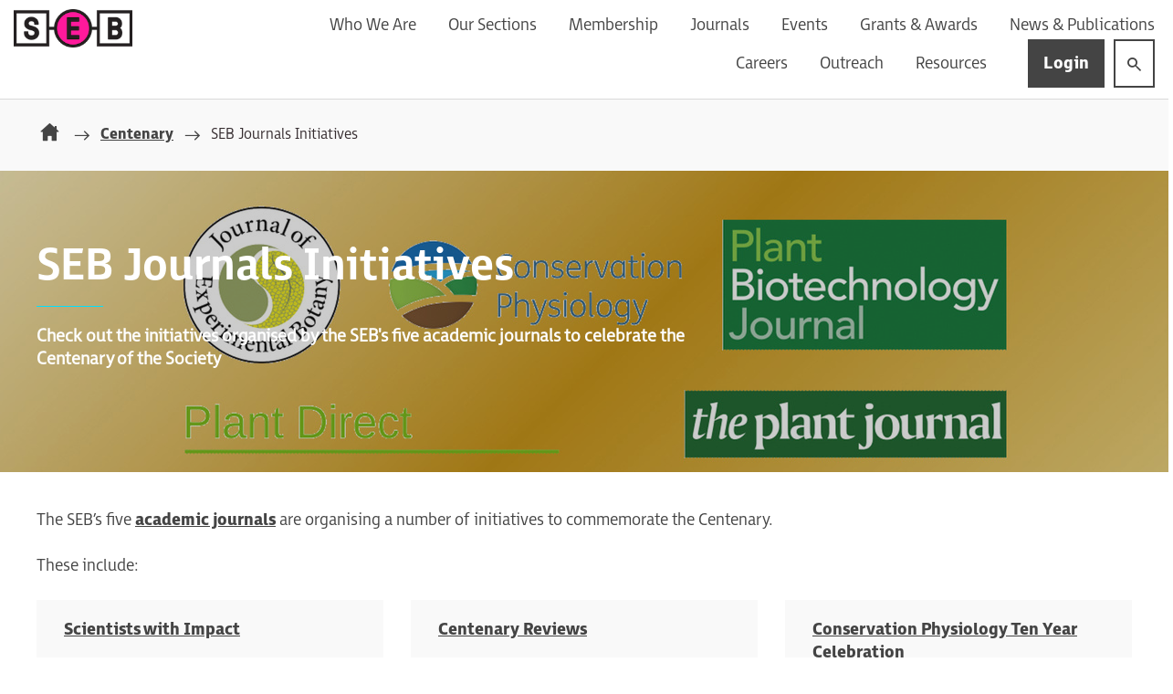

--- FILE ---
content_type: text/html;charset=UTF-8
request_url: https://www.sebiology.org/centenary/seb-journals-initiatives.html
body_size: 11040
content:
<!DOCTYPE html>
<!--[if lt IE 7]>      <html class="no-js lt-ie10 lt-ie9 lt-ie8 lt-ie7" lang="en"> <![endif]-->
<!--[if IE 7]>         <html class="no-js lt-ie10 lt-ie9 lt-ie8" lang="en"> <![endif]-->
<!--[if IE 8]>         <html class="no-js lt-ie10 lt-ie9" lang="en"> <![endif]-->
<!--[if IE 9]>         <html class="no-js lt-ie10 gt-ie8" lang="en"> <![endif]-->
<!--[if gt IE 9]><!--> <html class="no-js gt-ie8" lang="en"> <!--<![endif]-->
<!--[if lt IE 9]>
  <script src="//html5shiv.googlecode.com/svn/trunk/html5.js"></script>
<![endif]-->
	<head>
		





	<title>SEB Journals Initiatives | The Society for Experimental Biology (SEB)</title>
<!-- Global site tag (gtag.js) - Google Analytics -->
<script async src="https://www.googletagmanager.com/gtag/js?id=UA-12444179-2" nonce="c31479c527a08cb1e3b9e25592b7ae43"></script>
<script nonce="c31479c527a08cb1e3b9e25592b7ae43">
  window.dataLayer = window.dataLayer || [];
  function gtag(){dataLayer.push(arguments);}
  gtag('js', new Date());

  gtag('config', 'UA-12444179-2');
</script>

	
		<meta name="description" content="Check out the initiatives organised by the SEB's five academic journals to celebrate the Centenary of the Society" />
	

	

	
		<meta name="author" content="SEB" />
	

	

	<meta name="robots" content="index,follow" />

	



	<meta property="og:title" content="SEB Journals Initiatives" />
	<meta property="og:type"  content="website" />
	<meta property="og:url"   content="https://www.sebiology.org/centenary/seb-journals-initiatives.html" />
	
		<meta property="og:description" content="Check out the initiatives organised by the SEB's five academic journals to celebrate the Centenary of the Society" />
	
	
		<meta property="og:image" content="https://www.sebiology.org/static/c3944205-d79c-4cc6-af1139ef05c60a77/opengraphimage_83f4e8796336604b59d7216d0ecd81a5_4a7c7e45a350/all-journals-logo.jpg" />
	





		<meta charset="utf-8">
		<!--[if IE]> <meta http-equiv="X-UA-Compatible" content="IE=edge,chrome=1"> <![endif]-->
		<meta name="viewport" content="width=device-width, initial-scale=1, shrink-to-fit=no">

		<link href="/assets/img/favicon/favicon.ico" type="image/x-icon" rel="shortcut icon" />
<link href="/assets/img/favicon/favicon-96.png" sizes="96x96" type="image/png" rel="icon" />
<link href="/assets/img/favicon/favicon-64.png" sizes="64x64" type="image/png" rel="icon" />
<link href="/assets/img/favicon/favicon-32.png" sizes="32x32" type="image/png" rel="icon" />
<link href="/assets/img/favicon/favicon-16.png" sizes="16x16" type="image/png" rel="icon" />
<link href="/assets/img/favicon/apple-icon.png" type="image/png" rel="apple-touch-icon" />
<link href="/assets/img/favicon/apple-icon-180x180.png" sizes="180x180" type="image/png" rel="apple-touch-icon" />
<link href="/assets/img/favicon/apple-icon-167x167.png" sizes="167x167" type="image/png" rel="apple-touch-icon" />
<link href="/assets/img/favicon/apple-icon-152x152.png" sizes="152x152" type="image/png" rel="apple-touch-icon" />
<link href="/assets/img/favicon/apple-icon-120x120.png" sizes="120x120" type="image/png" rel="apple-touch-icon" />
		<link rel="stylesheet" type="text/css" href="//hello.myfonts.net/count/3d57a2" async="true">
<link rel="stylesheet" type="text/css" href="/assets/css/pixl8core/lib/bootstrap.min.css">
<link rel="stylesheet" type="text/css" href="/assets/css/pixl8core/core/_0701c693.core.min.css">
<link rel="stylesheet" type="text/css" href="/assets/css/core/_12e55591.core.min.css">
<link rel="stylesheet" type="text/css" href="/assets/css/specific/core-widgets/_170ad809.core-widgets.min.css">
<link rel="stylesheet" type="text/css" href="/assets/css/specific/core-widgets-theme/_a167d81f.core-widgets-theme.min.css">
<link rel="stylesheet" type="text/css" href="/assets/css/specific/socialSharing/_caf485e7.socialSharing.min.css">

		

		<style nonce="c31479c527a08cb1e3b9e25592b7ae43">.async-hide { opacity: 0 !important} </style>
	</head>

	<body class="preload page-banner-is-dark header-layout-single standard_page">
<!-- Google Tag -->
		<div id="overlay-background"></div>

		<div class="page-wrapper has-page-banner-image">
			
			


	<header id="site-head" class="header ">

		

		<div class="container">
			<div class="header-inner row-flex">
				<div class="header-inner-fixed-mobile-col header-logo-holder col-9 col-lg-4 align-self-center">
					<div class="header-logo">
	<a href="/" class="header-logo-link">
		<img class="header-logo-image" src="/assets/img/logo.png" alt="SEB centenary logo" style="width:130px"/>
	</a>
</div>
				</div>

				<div class="header-inner-fixed-mobile-col header-mobile-nav-btn-holder col-3 col-lg-8 d-flex d-lg-none align-items-center justify-content-end">
					
						
					
					
					<a href="#" class="header-mobile-nav-btn js-toggle-mobile-menu" aria-label="Show&#x2f;hide&#x20;navigation&#x20;drop&#x20;down">
						<span class="header-mobile-nav-btn-icon"></span>
					</a>
				</div>

				
					<div class="col-12 col-lg-8 main-nav-holder align-items-center justify-content-end">
						
							

	<nav class="main-nav">
		
			

	<div class="main-nav-search ">
		<form action="https://www.sebiology.org/site-search.html" method="GET" class="main-nav-search-form" role="search">
			<input type="text" name="q" class="main-nav-search-input" placeholder="Search the site here..." aria-label="Enter&#x20;term&#x20;keys&#x20;to&#x20;search">
			<button class="main-nav-search-btn" aria-label="Submit&#x20;search&#x20;form">
				<span class="font-icon-search1"></span>
			</button>

			<a href="#" class="main-nav-search-toggler js-toggle-main-nav-search" aria-label="Hide&#x20;site&#x20;search&#x20;form">
				<span class="font-icon-close"></span>
			</a>
		</form>
	</div>

		

		<ul class="main-nav-list">
			

			
				


	
		

		
		

		
			<li class="main-nav-item has-sub-nav">
				<a class="main-nav-link" href="https://www.sebiology.org/who-we-are.html" data-page-id="E7FDA2C4-29D3-4C21-A8F8437FB847D3D2">Who We Are</a>

				
					<a href="#" class="sub-nav-toggler js-toggle-sub-nav" aria-label="Show&#x2f;hide&#x20;sub&#x20;navigation"></a>

					<ul class="sub-nav">
						


	
		

		
		

		
			<li class="sub-nav-item">
				<a class="sub-nav-link" href="https://www.sebiology.org/who-we-are/about-us.html" data-page-id="4B4ED68F-4A37-4CBE-8F475C6C3AED91E8">About Us </a>

				
			</li>
		
	
		

		
		

		
			<li class="sub-nav-item">
				<a class="sub-nav-link" href="https://www.sebiology.org/who-we-are/our-team.html" data-page-id="3CB0454C-3063-41EB-9773770E20C5E9FE">Meet the Team</a>

				
			</li>
		
	
		

		
		

		
			<li class="sub-nav-item">
				<a class="sub-nav-link" href="https://www.sebiology.org/who-we-are/structure-and-governance.html" data-page-id="04A43640-4DCC-4ED8-8CC2EBB98D35D383">Structure & Governance</a>

				
			</li>
		
	
		

		
		

		
			<li class="sub-nav-item">
				<a class="sub-nav-link" href="https://www.sebiology.org/who-we-are/terms-conditions.html" data-page-id="258B4279-CE23-4499-B034D46757419B30">Terms & Conditions</a>

				
			</li>
		
	
		

		
		

		
			<li class="sub-nav-item">
				<a class="sub-nav-link" href="https://www.sebiology.org/who-we-are/key-policies.html" data-page-id="9E1B6B2E-C32F-4682-866D74A9AC67F688">Key Policies </a>

				
			</li>
		
	
		

		
		

		
			<li class="sub-nav-item">
				<a class="sub-nav-link" href="https://www.sebiology.org/who-we-are/our-partners.html" data-page-id="18892262-9953-4828-A6A4370231F1E648">Our Partners</a>

				
			</li>
		
	
		

		
		

		
			<li class="sub-nav-item">
				<a class="sub-nav-link" href="https://www.sebiology.org/who-we-are/contact-us.html" data-page-id="0AC9DA4B-BFEC-4E9C-93CD49C19C41C031">Contact Us</a>

				
			</li>
		
	

					</ul>
				
			</li>
		
	
		

		
		

		
			<li class="main-nav-item has-sub-nav">
				<a class="main-nav-link" href="https://www.sebiology.org/special-interest-groups.html" data-page-id="21D7F335-25AA-4783-AA8EA747BA16AD0D">Our Sections</a>

				
					<a href="#" class="sub-nav-toggler js-toggle-sub-nav" aria-label="Show&#x2f;hide&#x20;sub&#x20;navigation"></a>

					<ul class="sub-nav">
						


	
		

		
		

		
			<li class="sub-nav-item">
				<a class="sub-nav-link" href="https://www.sebiology.org/special-interest-groups/animal.html" data-page-id="58D25C97-7AD5-4303-80A8F06C2A91D78A">Animal</a>

				
			</li>
		
	
		

		
		

		
			<li class="sub-nav-item">
				<a class="sub-nav-link" href="https://www.sebiology.org/special-interest-groups/cell.html" data-page-id="213F906C-679B-4A0A-A9FAE588D45A23F2">Cell</a>

				
			</li>
		
	
		

		
		

		
			<li class="sub-nav-item">
				<a class="sub-nav-link" href="https://www.sebiology.org/special-interest-groups/plant.html" data-page-id="B423AD47-3F13-43ED-B65C159B45B999EF">Plant</a>

				
			</li>
		
	
		

		
		

		
			<li class="sub-nav-item">
				<a class="sub-nav-link" href="https://www.sebiology.org/special-interest-groups/oedundefinedgroups.html" data-page-id="8CBEB6FD-EA42-4EAA-91BB61D79629ECBF">Outreach, Education and Diversity</a>

				
			</li>
		
	
		

		
		

		
			<li class="sub-nav-item">
				<a class="sub-nav-link" href="https://www.sebiology.org/special-interest-groups/deputy-convenor-role-description.html" data-page-id="E209FBF3-3EB3-4568-A37A8A464EFB7142">Deputy/Convenor- Role Description</a>

				
			</li>
		
	
		

		
		

		
			<li class="sub-nav-item">
				<a class="sub-nav-link" href="https://www.sebiology.org/special-interest-groups/early-career-working-group-page.html" data-page-id="C1E8AE70-5ED8-404D-860C31F070F4FADD">Early Career working group</a>

				
			</li>
		
	

					</ul>
				
			</li>
		
	
		

		
		

		
			<li class="main-nav-item has-mega-menu">
				<a class="main-nav-link" href="https://www.sebiology.org/membership.html" data-page-id="46FD7645-3B56-4D20-B1925730E5188619">Membership</a>

				<a href="#" class="sub-nav-toggler js-toggle-mega-menu" aria-label="Show&#x2f;hide&#x20;sub&#x20;navigation"></a>

				<div class="mega-menu">

					

					
						<ul class="sub-nav">
							


	
		

		
		

		
			<li class="sub-nav-item">
				<a class="sub-nav-link" href="https://www.sebiology.org/membership/membership-categories-join.html" data-page-id="B896907B-775F-4E17-9F640EA423B0F62E">Membership Categories & Join</a>

				
			</li>
		
	
		

		
		

		
			<li class="sub-nav-item">
				<a class="sub-nav-link" href="https://www.sebiology.org/membership/benefits-of-membership.html" data-page-id="119D0BE7-F9CE-4FC3-A0DB466CF45DCACB">Benefits of Membership</a>

				
			</li>
		
	
		

		
		

		
			<li class="sub-nav-item">
				<a class="sub-nav-link" href="https://www.sebiology.org/membership/develop-your-career.html" data-page-id="E6A11AFC-5597-4DFC-B9216706487AE21E">Develop Your Career</a>

				
			</li>
		
	
		

		
		

		
			<li class="sub-nav-item">
				<a class="sub-nav-link" href="https://www.sebiology.org/membership/recognising-achievements.html" data-page-id="D434AF0E-2309-4C1C-A8C513C6D6E7777C">Recognising Achievements</a>

				
			</li>
		
	
		

		
		

		
			<li class="sub-nav-item">
				<a class="sub-nav-link" href="https://www.sebiology.org/membership/get-involved.html" data-page-id="A750473A-34AB-4B9F-89558145B92D6B97">Get Involved</a>

				
			</li>
		
	
		

		
		

		
			<li class="sub-nav-item">
				<a class="sub-nav-link" href="https://www.sebiology.org/membership/rene-your-membership.html" data-page-id="A39AEE60-A872-4CFF-B74AE36AADC6F7F9">Renew Your Membership</a>

				
			</li>
		
	
		

		
		

		
			<li class="sub-nav-item">
				<a class="sub-nav-link" href="https://www.sebiology.org/membership/membership-frequently-asked-questions.html" data-page-id="048C8A88-B5D2-43C8-B5EAEDF84355B7C9">Membership Frequently Asked Questions</a>

				
			</li>
		
	
		

		
		

		
			<li class="sub-nav-item">
				<a class="sub-nav-link" href="https://www.sebiology.org/membership/membership-benefits.html" data-page-id="5B3299A0-139E-4219-B25C3875B0616144">Membership Benefits</a>

				
			</li>
		
	

						</ul>
					

					

					

	<div class="article">
		

		<div class="article-content">
			
				<h3 class="article-heading">
					<a href="https://www.sebiology.org/login.html" class="article-heading-link">Login</a>
				</h3>
			

			

			
		</div>
	</div>

				</div>
			</li>
		
	
		

		
		

		
			<li class="main-nav-item has-sub-nav">
				<a class="main-nav-link" href="https://www.sebiology.org/journals.html" data-page-id="86305AA5-78FD-40A6-BCE4371A7C8E72E4">Journals</a>

				
					<a href="#" class="sub-nav-toggler js-toggle-sub-nav" aria-label="Show&#x2f;hide&#x20;sub&#x20;navigation"></a>

					<ul class="sub-nav">
						


	
		

		
		

		
			<li class="sub-nav-item">
				<a class="sub-nav-link" href="https://www.sebiology.org/journals/plant-direct.html" data-page-id="FC936F21-1243-4628-9A5AEEED6E62B627">Plant Direct</a>

				
			</li>
		
	
		

		
		

		
			<li class="sub-nav-item">
				<a class="sub-nav-link" href="https://www.sebiology.org/journals/jxb.html" data-page-id="B24663B4-641E-49E4-B821D58E0C460CD5">Journal of Experimental Botany</a>

				
			</li>
		
	
		

		
		

		
			<li class="sub-nav-item">
				<a class="sub-nav-link" href="https://www.sebiology.org/journals/conservation-physiology.html" data-page-id="73B179FE-F11E-4976-8DA8E22B43226F07">Conservation Physiology </a>

				
			</li>
		
	
		

		
		

		
			<li class="sub-nav-item">
				<a class="sub-nav-link" href="https://www.sebiology.org/journals/the-plant-journal.html" data-page-id="59968321-E7C2-49EA-846293777B565718">The Plant Journal</a>

				
			</li>
		
	
		

		
		

		
			<li class="sub-nav-item">
				<a class="sub-nav-link" href="https://www.sebiology.org/journals/plant-biotechnology-journal.html" data-page-id="7741ABF7-2F6D-4FDC-A0369D87F2C66E42">Plant Biotechnology Journal</a>

				
			</li>
		
	
		

		
		

		
			<li class="sub-nav-item">
				<a class="sub-nav-link" href="https://www.sebiology.org/journals/the-history-of-seb-s-scientific-journals.html" data-page-id="83143D17-77ED-4B32-AACBE5C3D0E891CA">The History of SEB's Scientific Journals</a>

				
			</li>
		
	
		

		
		

		
			<li class="sub-nav-item">
				<a class="sub-nav-link" href="https://www.sebiology.org/journals/scientists-with-impact.html" data-page-id="FFE5F81D-E90A-494A-9B5362D8FD4E2D51">Scientists with Impact</a>

				
			</li>
		
	
		

		
		

		
			<li class="sub-nav-item">
				<a class="sub-nav-link" href="https://www.sebiology.org/journals/science-with-impact-article-collection.html" data-page-id="7EA98DC2-22AF-4669-A4F918C205DA86BB">Science with Impact Article Collection</a>

				
			</li>
		
	
		

		
		

		
			<li class="sub-nav-item">
				<a class="sub-nav-link" href="https://www.sebiology.org/journals/jxb-request-for-proposals.html" data-page-id="ACA06FDB-9F28-43E0-A563B75C582050D5">Journal of Experimental Botany: Request for Proposals</a>

				
			</li>
		
	

					</ul>
				
			</li>
		
	
		

		
		

		
			<li class="main-nav-item has-sub-nav">
				<a class="main-nav-link" href="https://www.sebiology.org/events.html" data-page-id="8EA0BBC4-0C04-4092-83A787CBCEDFD1DB">Events</a>

				
					<a href="#" class="sub-nav-toggler js-toggle-sub-nav" aria-label="Show&#x2f;hide&#x20;sub&#x20;navigation"></a>

					<ul class="sub-nav">
						


	
		

		
		

		
			<li class="sub-nav-item">
				<a class="sub-nav-link" href="https://www.sebiology.org/events/seb-annual-conference-florence-2026.html" data-page-id="67427090-7B3C-4E85-A245793E17E5A65F">SEB Annual Conference Florence 2026</a>

				
			</li>
		
	
		

		
		

		
			<li class="sub-nav-item">
				<a class="sub-nav-link" href="https://www.sebiology.org/events/ecomito-symposium.html" data-page-id="808C471D-1E1D-4FCD-9AD64CAA818A26ED">EcoMito: Bridging Cellular Performance to Ecophysiology</a>

				
			</li>
		
	
		

		
		

		
			<li class="sub-nav-item">
				<a class="sub-nav-link" href="https://www.sebiology.org/events/gen-ai-symposium.html" data-page-id="05BE9367-8BB1-44E0-AA19F9BD2A4A432B">Practical and Inclusive Approaches to using Gen-AI in Higher Education</a>

				
			</li>
		
	
		

		
		

		
			<li class="sub-nav-item">
				<a class="sub-nav-link" href="https://www.sebiology.org/events/ems-event-calendar.html" data-page-id="C518E383-4C22-465D-BC665BBAF209EC79">Event Calendar</a>

				
			</li>
		
	
		

		
		

		
			<li class="sub-nav-item">
				<a class="sub-nav-link" href="https://www.sebiology.org/events/propose-a-session-or-event.html" data-page-id="5F607A87-007A-498C-B34EC00B79203D5A">Propose a session or event</a>

				
			</li>
		
	
		

		
		

		
			<li class="sub-nav-item">
				<a class="sub-nav-link" href="https://www.sebiology.org/events/call-for-venue-proposals.html" data-page-id="72AF7F88-0D1C-44FB-856D68B8DA2973E6"> Call for Venue Proposals</a>

				
			</li>
		
	
		

		
		

		
			<li class="sub-nav-item">
				<a class="sub-nav-link" href="https://www.sebiology.org/events/sponsorship.html" data-page-id="951DFD44-5914-4847-84A41F313AAD3160">Sponsorship</a>

				
			</li>
		
	
		

		
		

		
			<li class="sub-nav-item">
				<a class="sub-nav-link" href="https://www.sebiology.org/events/seb-journal-webinars.html" data-page-id="A864904F-92DA-491E-B8D759749ABA8EFB">SEB Journal Webinars</a>

				
			</li>
		
	
		

		
		

		
			<li class="sub-nav-item">
				<a class="sub-nav-link" href="https://www.sebiology.org/events/past-lectuers.html" data-page-id="F9E6561A-3609-43B2-B9F1A8730D8B5248">Past Lectures </a>

				
			</li>
		
	
		

		
		

		
			<li class="sub-nav-item">
				<a class="sub-nav-link" href="https://www.sebiology.org/events/ems-past-event.html" data-page-id="1EC4734F-B81F-44D5-97BB26E8439D8699">Past Events</a>

				
			</li>
		
	
		

		
		

		
			<li class="sub-nav-item">
				<a class="sub-nav-link" href="https://www.sebiology.org/events/sebundefinedantiundefinedharassmentundefinedform.html" data-page-id="C26407A6-E516-45F6-A1436F1C854CA98A">SEB Anti-Harassment Form </a>

				
			</li>
		
	
		

		
		

		
			<li class="sub-nav-item">
				<a class="sub-nav-link" href="https://www.sebiology.org/events/cpd-points.html" data-page-id="38D3E19B-94DB-40B1-BAE3DE295509B811">Continued Professional Development (CPD) Points</a>

				
			</li>
		
	

					</ul>
				
			</li>
		
	
		

		
		

		
			<li class="main-nav-item has-sub-nav">
				<a class="main-nav-link" href="https://www.sebiology.org/grants.html" data-page-id="4530C23B-7682-40BF-B5B0A6B58AEDF185">Grants & Awards</a>

				
					<a href="#" class="sub-nav-toggler js-toggle-sub-nav" aria-label="Show&#x2f;hide&#x20;sub&#x20;navigation"></a>

					<ul class="sub-nav">
						


	
		

		
		

		
			<li class="sub-nav-item">
				<a class="sub-nav-link" href="https://www.sebiology.org/grants/grant-overview.html" data-page-id="0AB81084-40A4-4780-B94422FEE023B376">Grants and Funding Overview</a>

				
			</li>
		
	
		

		
		

		
			<li class="sub-nav-item">
				<a class="sub-nav-link" href="https://www.sebiology.org/grants/apply-for-funding.html" data-page-id="D79E0DE9-CE07-4734-9AC58A3D799E753E">Apply for Grants and Funding</a>

				
			</li>
		
	
		

		
		

		
			<li class="sub-nav-item">
				<a class="sub-nav-link" href="https://www.sebiology.org/grants/award-listing.html" data-page-id="A47DCE3A-2151-47B2-AB410CD391AD4F9E">Award Overview</a>

				
			</li>
		
	
		

		
		

		
			<li class="sub-nav-item">
				<a class="sub-nav-link" href="https://www.sebiology.org/grants/grant-stories.html" data-page-id="B23BF7A7-FA1B-47D4-A41508C8820DD0F7">Grant Stories</a>

				
			</li>
		
	
		

		
		

		
			<li class="sub-nav-item">
				<a class="sub-nav-link" href="https://www.sebiology.org/grants/section-fund-past-winners.html" data-page-id="C41F3116-52D9-4391-91ACBEA4423C1C76">Small Conference and Section Fund Grant Past Winners' Stories</a>

				
			</li>
		
	
		

		
		

		
			<li class="sub-nav-item">
				<a class="sub-nav-link" href="https://www.sebiology.org/grants/submit-your-grant-report-form.html" data-page-id="DDFDD896-C6F5-4308-B60C35C670B3CF88">Submit Your Grant Report Form</a>

				
			</li>
		
	
		

		
		

		
			<li class="sub-nav-item">
				<a class="sub-nav-link" href="https://www.sebiology.org/grants/awards-nomination-task-force.html" data-page-id="3EB36E10-54AE-4015-9BDD51429A302209">Awards Nomination Task Force</a>

				
			</li>
		
	
		

		
		

		
			<li class="sub-nav-item">
				<a class="sub-nav-link" href="https://www.sebiology.org/grants/leaders-of-the-future.html" data-page-id="1A420125-FDB8-4A27-86B27848C6B993C5">Leaders of the Future</a>

				
			</li>
		
	
		

		
		

		
			<li class="sub-nav-item">
				<a class="sub-nav-link" href="https://www.sebiology.org/grants/2026-young-scientist-award.html" data-page-id="C89A32FA-CD01-45D2-B2AFB6CED2E1A6A1">2026 Young Scientist Award</a>

				
			</li>
		
	
		

		
		

		
			<li class="sub-nav-item">
				<a class="sub-nav-link" href="https://www.sebiology.org/grants/2026-irene-manton-poster-award.html" data-page-id="C8D31F0F-6E02-46C5-9C89B78435E24209">2026 Irene Manton Poster Award</a>

				
			</li>
		
	

					</ul>
				
			</li>
		
	
		

		
		

		
			<li class="main-nav-item has-sub-nav">
				<a class="main-nav-link" href="https://www.sebiology.org/news-publications.html" data-page-id="C5ED306C-FE7F-4DEC-B6D8F20F7BC3C2F2">News & Publications</a>

				
					<a href="#" class="sub-nav-toggler js-toggle-sub-nav" aria-label="Show&#x2f;hide&#x20;sub&#x20;navigation"></a>

					<ul class="sub-nav">
						


	
		

		
		

		
			<li class="sub-nav-item">
				<a class="sub-nav-link" href="https://www.sebiology.org/news-publications/news-articles.html" data-page-id="5609C616-CEBA-4709-99486ABFDA107D53">News Articles</a>

				
			</li>
		
	
		

		
		

		
			<li class="sub-nav-item">
				<a class="sub-nav-link" href="https://www.sebiology.org/news-publications/magazine.html" data-page-id="397A5F3B-AF55-4B13-8BE584663ADF1D12">Magazine</a>

				
			</li>
		
	

					</ul>
				
			</li>
		
	
		

		
		

		
			<li class="main-nav-item has-sub-nav">
				<a class="main-nav-link" href="https://www.sebiology.org/careers.html" data-page-id="8563A09C-80A0-44B3-8A0C61417E7F754C">Careers</a>

				
					<a href="#" class="sub-nav-toggler js-toggle-sub-nav" aria-label="Show&#x2f;hide&#x20;sub&#x20;navigation"></a>

					<ul class="sub-nav">
						


	
		

		
		

		
			<li class="sub-nav-item">
				<a class="sub-nav-link" href="https://www.sebiology.org/careers/job-listing.html" data-page-id="5F8D0AAC-0C9B-4632-B2718260AB1FD71D">Job Listing</a>

				
			</li>
		
	
		

		
		

		
			<li class="sub-nav-item">
				<a class="sub-nav-link" href="https://www.sebiology.org/careers/workshops-and-talks.html" data-page-id="7302BDB7-C5AF-4227-80C1379053EDA939">Workshops and Talks</a>

				
			</li>
		
	
		

		
		

		
			<li class="sub-nav-item">
				<a class="sub-nav-link" href="https://www.sebiology.org/careers/mentoring-scheme-2025.html" data-page-id="58565EB9-BEE5-4128-8C85396AC081C8A4">Mentoring Scheme 2025</a>

				
			</li>
		
	
		

		
		

		
			<li class="sub-nav-item">
				<a class="sub-nav-link" href="https://www.sebiology.org/careers/career-development.html" data-page-id="DC125A22-A335-4E07-8E491913E4BD479C">Career Development Resources</a>

				
			</li>
		
	
		

		
		

		
			<li class="sub-nav-item">
				<a class="sub-nav-link" href="https://www.sebiology.org/careers/resources-for-undergraduates.html" data-page-id="B85870AD-F962-432F-9734AD7DC8CE401B">Resources for Undergraduates </a>

				
			</li>
		
	
		

		
		

		
			<li class="sub-nav-item">
				<a class="sub-nav-link" href="https://www.sebiology.org/careers/school-students.html" data-page-id="55DB1DA6-7EB1-4649-9E28BBEA027C8E46">Resources for 16-18 year olds</a>

				
			</li>
		
	

					</ul>
				
			</li>
		
	
		

		
		

		
			<li class="main-nav-item has-sub-nav">
				<a class="main-nav-link" href="https://www.sebiology.org/outreach.html" data-page-id="A08862B7-A331-483C-A5C53DEFE07D8AD6">Outreach</a>

				
					<a href="#" class="sub-nav-toggler js-toggle-sub-nav" aria-label="Show&#x2f;hide&#x20;sub&#x20;navigation"></a>

					<ul class="sub-nav">
						


	
		

		
		

		
			<li class="sub-nav-item">
				<a class="sub-nav-link" href="https://www.sebiology.org/outreach/seb-podcast.html" data-page-id="2EC7B46F-BDE6-485C-A1B78DDD8E631106">SEB Podcast</a>

				
			</li>
		
	
		

		
		

		
			<li class="sub-nav-item">
				<a class="sub-nav-link" href="https://www.sebiology.org/outreach/teaching-resources.html" data-page-id="40084BC2-EC8C-434B-825FD5A3484DA406">Teaching Resources</a>

				
			</li>
		
	
		

		
		

		
			<li class="sub-nav-item">
				<a class="sub-nav-link" href="https://www.sebiology.org/outreach/public-resources.html" data-page-id="4730432E-E4F9-499E-BF84BE6369EE431A">Public Resources</a>

				
			</li>
		
	
		

		
		

		
			<li class="sub-nav-item">
				<a class="sub-nav-link" href="https://www.sebiology.org/outreach/biology-practicals-for-higher-education.html" data-page-id="9C178B07-4C27-4EA2-9772D7A237886AEF">Biology Practicals for Higher Education</a>

				
			</li>
		
	
		

		
		

		
			<li class="sub-nav-item">
				<a class="sub-nav-link" href="https://www.sebiology.org/outreach/get-involved.html" data-page-id="DBF12A19-41CA-4FF8-A02C21DF6449CFEA">Get Involved</a>

				
			</li>
		
	
		

		
		

		
			<li class="sub-nav-item">
				<a class="sub-nav-link" href="https://www.sebiology.org/outreach/outreach-news.html" data-page-id="0F376839-0938-4E6C-B9216C360C0D8BF5">Outreach News</a>

				
			</li>
		
	
		

		
		

		
			<li class="sub-nav-item">
				<a class="sub-nav-link" href="https://www.sebiology.org/outreach/seb-bluesky-starter-pack.html" data-page-id="BB86F20B-8B4E-467D-BB0E05E61D730713">SEB BlueSky starter pack</a>

				
			</li>
		
	
		

		
		

		
			<li class="sub-nav-item">
				<a class="sub-nav-link" href="https://www.sebiology.org/outreach/artistic-explorations-of-science-and-identity.html" data-page-id="0534D567-FFA5-4D07-ADEF2B7FA837705F">Artistic Explorations of Science and Identity</a>

				
			</li>
		
	

					</ul>
				
			</li>
		
	
		

		
		

		
			<li class="main-nav-item has-sub-nav">
				<a class="main-nav-link" href="https://www.sebiology.org/ressources.html" data-page-id="62A8EC1D-164C-4927-AC47AF09FCDFF60E">Resources</a>

				
					<a href="#" class="sub-nav-toggler js-toggle-sub-nav" aria-label="Show&#x2f;hide&#x20;sub&#x20;navigation"></a>

					<ul class="sub-nav">
						


	
		

		
		

		
			<li class="sub-nav-item">
				<a class="sub-nav-link" href="https://www.sebiology.org/ressources/annual-conference-videos.html" data-page-id="5D342EDF-A9D5-412C-9902A87E6B7E6266">Annual Conference Videos</a>

				
			</li>
		
	
		

		
		

		
			<li class="sub-nav-item">
				<a class="sub-nav-link" href="https://www.sebiology.org/ressources/satellite-meetings.html" data-page-id="73D81E56-F33B-4F11-B501A7C5B1CAB422">Satellite Meetings videos</a>

				
			</li>
		
	
		

		
		

		
			<li class="sub-nav-item">
				<a class="sub-nav-link" href="https://www.sebiology.org/ressources/jxb-webinar-series-videos.html" data-page-id="50BEA8F6-B872-4419-864EEC1ADD53ADC2">JXB Webinar series videos</a>

				
			</li>
		
	
		

		
		

		
			<li class="sub-nav-item">
				<a class="sub-nav-link" href="https://www.sebiology.org/ressources/plant-journal-webinar-series-videos.html" data-page-id="FCF4F46B-33D6-4F32-8A13F96440D0FA27">Plant Journal Webinar series videos</a>

				
			</li>
		
	
		

		
		

		
			<li class="sub-nav-item">
				<a class="sub-nav-link" href="https://www.sebiology.org/ressources/pbj-webinar-series-videos.html" data-page-id="02A7FFE9-8B69-4AD3-B5B3CC2DBE02088F">PBJ Webinar series videos</a>

				
			</li>
		
	
		

		
		

		
			<li class="sub-nav-item">
				<a class="sub-nav-link" href="https://www.sebiology.org/ressources/conservation-physiology-webinar-series-videos.html" data-page-id="275494CF-B0EB-42B2-8A29328F428610C0">Conservation Physiology Webinar series videos</a>

				
			</li>
		
	
		

		
		

		
			<li class="sub-nav-item">
				<a class="sub-nav-link" href="https://www.sebiology.org/ressources/jxb-75th-anniversary-symposium-videos.html" data-page-id="1E42B5B7-2528-41A7-94DBD41DCC8036FC">JXB 75th Anniversary Symposium videos</a>

				
			</li>
		
	
		

		
		

		
			<li class="sub-nav-item">
				<a class="sub-nav-link" href="https://www.sebiology.org/ressources/videos.html" data-page-id="15EAE634-22B7-4C76-85A6ED5196349BD0">Other videos</a>

				
			</li>
		
	

					</ul>
				
			</li>
		
	

			

			
				

				
					

	
		<li class="main-nav-item is-shop-basket ">
			
		</li>
	

	

	
		<li class="main-nav-item is-btn  ">
			<a class="btn btn-login btn-bordered" href="https://www.sebiology.org/login.html">Login</a>
		</li>
	

				

				
			

			
				<li class="main-nav-item is-search is-btn">
					<a class="btn btn-secondary js-toggle-main-nav-search" href="#" aria-label="Show&#x20;site&#x20;search&#x20;form">
						<span class="main-nav-link-icon font-icon-search"></span>
					</a>
				</li>
			

			
		</ul>
	</nav>

						
					</div>
				
			</div>
		</div>

		
	</header>


			
	


	
		
	<div class="breadcrumb-row">
		<div class="container">
			<ol class="breadcrumb">
				<li class="breadcrumb-item is-label">You are here:</li>
				

	
		

		<li class="breadcrumb-item ">
			
				<a class="breadcrumb-link" href="https://www.sebiology.org/">Homepage</a>
			
		</li>
	
		

		<li class="breadcrumb-item ">
			
				<a class="breadcrumb-link" href="https://www.sebiology.org/centenary.html">Centenary </a>
			
		</li>
	
		

		<li class="breadcrumb-item active">
			
				SEB Journals Initiatives
			
		</li>
	



			</ol>
		</div>
	</div>

	

	<div class="page-banner standard-page-banner  has-image">
		

		
			



	

		

		

		

	<style nonce="c31479c527a08cb1e3b9e25592b7ae43">
		
			.standard-page-banner {
				background-image : url( "https://www.sebiology.org/static/c3944205-d79c-4cc6-af1139ef05c60a77/standardpagebannerdefault_95c174e5c2d8a2eaadc97011deafa60a_4a7c7e45a350/all-journals-logo.jpg" );
			}
		
		
			@media (min-width: 481px){
				.standard-page-banner {
					background-image : url( "https://www.sebiology.org/static/c3944205-d79c-4cc6-af1139ef05c60a77/standardpagebanner481_9a9701e5639874d128dbd79d64ff50f7_4a7c7e45a350/all-journals-logo.jpg" );
				}
			}
		
			@media (min-width: 768px){
				.standard-page-banner {
					background-image : url( "https://www.sebiology.org/static/c3944205-d79c-4cc6-af1139ef05c60a77/standardpagebanner768_b41429ad6d681e6a24644463ca2f0209_4a7c7e45a350/all-journals-logo.jpg" );
				}
			}
		
			@media (min-width: 992px){
				.standard-page-banner {
					background-image : url( "https://www.sebiology.org/static/c3944205-d79c-4cc6-af1139ef05c60a77/standardpagebanner992_7ef7e87232af273f68d5131d3db24c48_4a7c7e45a350/all-journals-logo.jpg" );
				}
			}
		
			@media (min-width: 1441px){
				.standard-page-banner {
					background-image : url( "https://www.sebiology.org/static/c3944205-d79c-4cc6-af1139ef05c60a77/standardpagebanner1441_7242ace66cbab00fd6c58e4dec013ae5_4a7c7e45a350/all-journals-logo.jpg" );
				}
			}
		
	</style>

	


		

		
			<div class="page-banner-content">
				<div class="container ">
					<div class="row-flex">
						<div class="page-banner-content-main col-12 " >
							

							
								<h1 class="page-banner-content-title">SEB Journals Initiatives</h1>
							

							
								<div class="page-banner-content-intro">
									<p>Check out the initiatives organised by the SEB's five academic journals to celebrate the Centenary of the Society</p>
								</div>
							

							
						</div>
						
					</div>
				</div>
			</div>
		
	</div>

	


	<div class="main-wrapper">
		<div class="contents" id="contents">
			<div class="main-content">
				<div class="container">
					
	
	
	
	
	

	


	
	
	
	
	

	


	
	
	
	
	

	


	
	
	
	
	

	


	
	
	
	
	

	


	
	
	
	
	

	


	
	
	
	
	

	


	
	
	
	
	

	


	
	
	
	
	

	





	

	<p><span id="cke_bm_3128S" style="display: none;">&nbsp;</span>The SEB&rsquo;s five <a href="https://www.sebiology.org/news-publications/journals.html">academic journals</a> are organising a number of initiatives to commemorate the Centenary.</p>

<p>These include:</p>


	<div class="article-row  widget-toc">
		
			


	<div class="article toc-item">
		
		<div class="article-content">
			<h3 class="article-heading">
				<a href="#scientists-impact" class="article-heading-link" target="_self">
					
				</a>
			</h3>
			
			
				<p class="article-meta">
					<a href="#scientists-impact" class="article-link"  target="_self">Scientists with Impact</a>
				</p>
			
		</div>
	</div>


		
			


	<div class="article toc-item">
		
		<div class="article-content">
			<h3 class="article-heading">
				<a href="#centenary-reviews" class="article-heading-link" target="_self">
					
				</a>
			</h3>
			
			
				<p class="article-meta">
					<a href="#centenary-reviews" class="article-link"  target="_self">Centenary Reviews</a>
				</p>
			
		</div>
	</div>


		
			


	<div class="article toc-item">
		
		<div class="article-content">
			<h3 class="article-heading">
				<a href="#10-years" class="article-heading-link" target="_self">
					
				</a>
			</h3>
			
			
				<p class="article-meta">
					<a href="#10-years" class="article-link"  target="_self">Conservation Physiology Ten Year Celebration</a>
				</p>
			
		</div>
	</div>


		
			


	<div class="article toc-item">
		
		<div class="article-content">
			<h3 class="article-heading">
				<a href="#reflecting" class="article-heading-link" target="_self">
					
				</a>
			</h3>
			
			
				<p class="article-meta">
					<a href="#reflecting" class="article-link"  target="_self">Reflecting on the Past, Present and Future of Experimental Biology Research</a>
				</p>
			
		</div>
	</div>


		
			


	<div class="article toc-item">
		
		<div class="article-content">
			<h3 class="article-heading">
				<a href="#workshop" class="article-heading-link" target="_self">
					
				</a>
			</h3>
			
			
				<p class="article-meta">
					<a href="#workshop" class="article-link"  target="_self">Image Integrity Workshop – Good scientific practice of preparing and assessing image-based data</a>
				</p>
			
		</div>
	</div>


		
			


	<div class="article toc-item">
		
		<div class="article-content">
			<h3 class="article-heading">
				<a href="#Download the ‘Science with Imp" class="article-heading-link" target="_self">
					
				</a>
			</h3>
			
			
				<p class="article-meta">
					<a href="#Download the ‘Science with Imp" class="article-link"  target="_self">Download the ‘Science with Impact’ article collection </a>
				</p>
			
		</div>
	</div>


		
	</div>


<h1>&nbsp;</h1>




	

	

	<img align="" src="https://www.sebiology.org/static/94617e90-7258-4edd-bc15351cf13118ad/975x330_highestperformance__49ea84f9c2ba/all-logos-new-version.png" alt="Logos of the SEB's five academic journals: The Plant Journal, Conservation Physiology, Journal of Experimental Botany, Plant Direct and Plant Biotechnology Journal." style="margin:5px auto 5px auto; display:block;text-align:center;" />

	

	


<h1>&nbsp;</h1>

<p>&nbsp;</p>

<h1><a id="scientists-impact" name="scientists-impact"></a>Scientists with Impact</h1>

<p>This interview series will celebrate the work of future leaders who are making substantial contributions to their fields. The interviews will feature inspirational researchers from across the cell, animal, and plant sciences and will be available to read online.</p>




	<div class="widget widget-button text-left">
		


<a href="https://www.sebiology.org/centenary/scientists-with-impact.html" class="btn ">More information</a>
	</div>


<h1>&nbsp;</h1>

<h1><a id="centenary-reviews" name="centenary-reviews"></a>Centenary Reviews</h1>

<p>The <a href="https://academic.oup.com/jxb"><i>Journal of Experimental Botany</i></a> has commissioned a series of special Darwin Reviews for the SEB&rsquo;s Centenary celebrations. The reviews will be authored by leading scientists and will focus on areas where experimental plant science is being used to tackle global challenges, with a forward-looking perspective. The reviews will be available as a printed collection for delegates at the Centenary conference.</p>




	<div class="widget widget-button text-left">
		


<a href="https://academic.oup.com/jxb/pages/centenary-reviews" class="btn ">Read the Centenary Reviews</a>
	</div>


<h1>&nbsp;</h1>

<h1><a id="10-years" name="10-years"></a>Conservation Physiology Ten Year Celebration</h1>

<p><a href="https://academic.oup.com/conphys"><i>Conservation Physiology</i></a> Journal will celebrate its ten-year anniversary in 2023. In a session at the <a href="https://www.sebiology.org/events/seb-centenary-conference-2023.html">Centenary conference</a>, the journal will look back on its first decade, reflect on the impact of conservation physiology research to date, and chart a course for the decade ahead. A diverse group of speakers will discuss threats to biodiversity as well as possible solutions for sustainably managing and restoring imperilled populations and ecosystems.&nbsp;</p>




	<div class="widget widget-button text-left">
		


<a href="https://www.sebiology.org/events/seb-centenary-conference-2023/sessions/science-across-boundaries.html" class="btn ">Find out more</a>
	</div>


<p>&nbsp;</p>

<h1>&nbsp;</h1>

<h1><a id="reflecting" name="reflecting"></a>Reflecting on the Past, Present and Future of Experimental Biology Research</h1>

<p>In a SEB magazine piece, the Editor&rsquo;s-in-Chief of the Society&rsquo;s five journals will reflect on the past century of experimental biology research, highlighting key breakthroughs within their respective fields. The piece will also look forwards and emphasise the importance of applying research to solve the most pressing scientific and societal issues.</p>




	<div class="widget widget-button text-left">
		


<a href="https://www.sebiology.org/news-publications/magazine/spring-magazine-2023.html" class="btn ">Read the Magazine articles (page 32 to 36)</a>
	</div>


<h1>&nbsp;</h1>

<h1><a id="workshop" name="workshop"></a>Image Integrity Workshop &ndash; Good scientific practice of preparing and assessing image-based data</h1>

<p>The integrity and reliability of images in scientific publications are of highest importance for the scientific community. However, inappropriate image handling can easily impair the scientific validity of this form of data, thereby harming scientific understanding and threatening public trust in science. Image manipulation may be deliberate falsification or without harmful intent, for example, to improve the aesthetics of figures. In this interactive, hands-on workshop, staff from the <a href="https://eur02.safelinks.protection.outlook.com/?url=https%3A%2F%2Facademic.oup.com%2Fjxb&amp;data=05%7C01%7Cb.oboyle%40lancaster.ac.uk%7C0b73f804b37c4242b6ca08dafae17144%7C9c9bcd11977a4e9ca9a0bc734090164a%7C0%7C0%7C638098143419878619%7CUnknown%7CTWFpbGZsb3d8eyJWIjoiMC4wLjAwMDAiLCJQIjoiV2luMzIiLCJBTiI6Ik1haWwiLCJXVCI6Mn0%3D%7C3000%7C%7C%7C&amp;sdata=gsCY5s9GeC%2FOQeCdDR7ZJpY59LaIjcs3jHeoC8QP5s4%3D&amp;reserved=0" title="Original URL:
https://academic.oup.com/jxb

Click to follow link."><i>Journal of Experimental Botany</i></a>&nbsp;&#39;s Editorial Office will discuss the dos and don&#39;ts of ethical image processing according to common journal figure policies and good scientific practice. Participants will have ample opportunity to practice and improve their skills in assessing the quality and reliability of image-based data. The workshop is targeted at everyone who reads, writes, or reviews academic articles, from early-career to more established researchers. No previous knowledge in using image modification software is required.</p>

<p>This workshop will be delivered during the <a href="https://www.sebiology.org/events/ems-past-event/2023-events/seb-centenary-conference-2023.html">SEB Centenary Conference</a> in July.</p>




	<div class="widget widget-button text-left">
		


<a href="https://www.sebiology.org/events/seb-centenary-conference-2023/sessions/workshops.html" class="btn ">Find out more</a>
	</div>


<h1><br />
Download the &lsquo;Science with Impact&rsquo; article collection here</h1>

<p><br />
&nbsp;</p>



	

	
	
	
	

	<div class="cta-widget">

		
			<img src="https://www.sebiology.org/static/aaa86852-6a0d-4bf5-8b7a161ac204eeac/cta_e292741a9b744cbaee4cb6cd0e2e84e2_4a7c7e45a350/Science-with-Impact-collection.jpg" alt="Science with Impact Article Collection" class="cta-image">
		

		<div class="cta-content  text-right">

			

				
		<h3 class="cta-heading">Science with Impact Article Collection</h3>
		<p class="cta-text">This article collection showcases the impactful research published to date in the society’s five academic journals</p>
		
			<p class="cta-text">
				


<a href="https://www.sebiology.org/asset/972F1636-E6B9-4C58-AB4F3225E0CC345E/" class="btn">Download now</a>
			</p>
		
	

			

		</div>
	</div>


<hr />
<p>&nbsp;</p>



					
						


	<div class="social-sharing-widget is-inline">
		
			<p class="social-sharing-title">Share this content on: </p>
		
		
			<ul class="social-sharing-list social-sharing-list-icon">
				
					<li class="social-sharing-item">
						<a href="#" class="social-sharing-network social-sharing-network-facebook" title="facebook" data-social="facebook">
							
								<span class="social-sharing-network-icon font-icon-facebook"></span>
							
							
						</a>
					</li>
				
					<li class="social-sharing-item">
						<a href="#" class="social-sharing-network social-sharing-network-twitter" title="twitter" data-social="twitter">
							
								<span class="social-sharing-network-icon font-icon-twitter"></span>
							
							
						</a>
					</li>
				
					<li class="social-sharing-item">
						<a href="#" class="social-sharing-network social-sharing-network-linkedin" title="linkedin" data-social="linkedin">
							
								<span class="social-sharing-network-icon font-icon-linkedin"></span>
							
							
						</a>
					</li>
				
			</ul>
		
	</div>


					
				</div>
			</div>
		</div>
	</div>

			


	<footer class="footer footer-variant-1">
		<div class="footer-main">
			<div class="container">
				<div class="row-flex">
					<div class="col-lg-12">
						<h3 style="text-align: center;"><strong>We are the Society for Experimental Biology</strong></h3>

<p style="text-align: center;">We help create extraordinary connections between scientists and disciplines!</p>

					</div>
				</div>

				<div class="row-flex">
					<div class="col-lg-6 footer-address">
						<p><iframe src="https://registry.blockmarktech.com/certificates/6dc16516-57f0-46c8-9944-568e2a3e34af/widget/?tooltip_position=bottom_right&amp;theme=transparent&amp;hover=t" style="border: none; height:132px; width:132px;"></iframe></p>

<p style="text-align: justify;">The Society for Experimental Biology<br />
County Main, A012/A013<br />
Lancaster University,<br />
Bailrigg LA1 4YW. UK</p>
					</div>

					<div class="col-lg-6 text-center text-lg-right footer-social-links">
						
							


	<ul class="social-link-list" role="list" aria-label="Social channels">
		







	
	<li class="social-link-item">
		


<a href="https://twitter.com/SEBiology" title="SEB Twitter" class="social-link" aria-label="twitter"><img src='https://www.sebiology.org/static/404f442f-1a51-436c-a0baae69166fc105/e2fd240a-ba7b-4806-92485f3eed98ae0f/socialmediaicon97f40c7e9d36082ee988b58ab66cfbcb_4a7c7e45a350/X.png' alt='twitter icon' /></a>
	</li>








	
	<li class="social-link-item">
		


<a href="https://bsky.app/profile/sebiology.bsky.social" class="social-link"><img src='https://www.sebiology.org/static/5cbc3243-9add-4bf6-89c9da8479ae2fdc/socialmediaicon_97f40c7e9d36082ee988b58ab66cfbcb_4a7c7e45a350/bluesky-blue-round-circle-logo-24461.png' alt=' icon' /></a>
	</li>








	
	<li class="social-link-item">
		


<a href="https://www.youtube.com/channel/UCnxqUMNr8pM-A5CknEERJAA" class="social-link" aria-label="youtube"><img src='https://www.sebiology.org/static/1b5c45f1-f80a-4abe-bd773ef88320b95e/socialmediaicon_97f40c7e9d36082ee988b58ab66cfbcb_4a7c7e45a350/youtube.png' alt='youtube icon' /></a>
	</li>








	
	<li class="social-link-item">
		


<a href="https://www.facebook.com/Society-for-Experimental-Biology-166761543400758/" title="SEB Facebook" class="social-link" aria-label="facebook"><img src='https://www.sebiology.org/static/d1cc86e6-8515-422d-9bcc181f7d18fd73/socialmediaicon_97f40c7e9d36082ee988b58ab66cfbcb_4a7c7e45a350/facebook.png' alt='facebook icon' /></a>
	</li>








	
	<li class="social-link-item">
		


<a href="https://www.linkedin.com/groups/4241532/profile" title="SEB Linkedin" class="social-link" aria-label="linkedin"><img src='https://www.sebiology.org/static/e8715a58-535f-4566-a2645523c2022c69/socialmediaicon_97f40c7e9d36082ee988b58ab66cfbcb_4a7c7e45a350/linkedin.png' alt='linkedin icon' /></a>
	</li>

	</ul>

						
					</div>
				</div>
			</div>
		</div>

		<div class="footer-sub">
			<div class="container">
				<div class="row-flex">
					<div class="col-lg-3 text-center text-lg-left">
						


	<div class="footer-copyright">
		<p>&copy; 2026 </p>
	</div>

					</div>

					
						<div class="col-lg-6">
							


	<nav class="footer-nav is-inline text-center">
		<ul class="footer-nav-list" role="navigation" aria-label="Common site pages and legal information">
			






	<li class="footer-nav-list-item">
		<a href="https://www.sebiology.org/who-we-are/our-team.html" class="footer-nav-link">Meet the Team</a>
	</li>







	<li class="footer-nav-list-item">
		<a href="https://www.sebiology.org/who-we-are/terms-conditions.html" class="footer-nav-link">Terms & Conditions</a>
	</li>







	<li class="footer-nav-list-item">
		<a href="https://www.sebiology.org/careers.html" class="footer-nav-link">Careers</a>
	</li>







	<li class="footer-nav-list-item">
		<a href="https://www.sebiology.org/join-now.html" class="footer-nav-link">Join Now</a>
	</li>

		</ul>
	</nav>

						</div>
					

					<div class="col-lg-3 text-center text-lg-right">
						


	<div class="footer-designby">
		<p>Design &amp; Development by <a href="https://pixl8.com/en/">Pixl8</a><br>Membership software by <a href="https://readymembership.com/">ReadyMembership</a></p>
	</div>

					</div>
				</div>
			</div>
		</div>
	</footer>

		</div>

		




		<script nonce="c31479c527a08cb1e3b9e25592b7ae43">cfrequest={"isAnnouncementDismissedEndpoint":"https://www.sebiology.org/Announcement/isAnnouncementDismissed/","dismissEndPoint":"https://www.sebiology.org/Announcement/dismissAnnouncement/","rmCmsBasicActivePageIds":["C091003C-CCCC-419F-AB744A1F9844AF81","261FC128-FFE6-4FB8-95CEBBB3552334CC","CFA92FA2-64F9-4862-A256C39AE76EC54C"]}</script>
<script src="/assets/js/pixl8core/lib/modernizr-2.6.2.min.js" async="true"></script>
<script src="/assets/js/pixl8core/lib/jquery-3.6.0.min.js"></script>
<script src="/assets/js/pixl8core/lib/jquery-migrate-3.3.2.js"></script>
<!--[if lte IE 9]><script src="/assets/js/pixl8core/lib/placeholders.jquery.min.js"></script><![endif]-->
<script src="/assets/js/pixl8core/lib/imagesloaded.pkgd.min.js"></script>
<script src="/assets/js/pixl8core/core/_01838bcf.core.min.js"></script>
<script src="/preside/system/assets/extension/preside-ext-ready-membership-cms-basics/assets/js/frontend/specific/navigation/_bd2fa109.navigation.min.js"></script>
<script src="/preside/system/assets/extension/preside-ext-ready-membership-cms-basics/assets/js/lib/goodsharejs/goodshare.min.js"></script>

		
	</body>
</html>

--- FILE ---
content_type: text/html; charset=utf-8
request_url: https://registry.blockmarktech.com/certificates/6dc16516-57f0-46c8-9944-568e2a3e34af/widget/?tooltip_position=bottom_right&theme=transparent&hover=t
body_size: 1151
content:

<!DOCTYPE html>

    <html lang="en" style="overflow: hidden;">
        <head>
            <meta http-equiv="imagetoolbar" content="no"/>
            <link rel="stylesheet" href="https://storage.googleapis.com/static-bm-cdn/static/widget/widget_2.css">

            <style>
            .bm-tooltip {
                align-self: flex-end;
                display: block;
            }
            #logo {
                max-width: 600;
            }

            
                html, body, a {
                    background-color: transparent;
                }
            

            
                #logo {
                    width: 100%;
                }
                .bm-tooltip {
                    visibility: hidden;
                    position: absolute;
                }
                .bm-tooltiptext {
                    margin-left: -155px;
                    min-width: 350%;
                    max-width: 550%;
                }
                a:hover .bm-tooltip {
                    visibility: visible;
                }

                
                    .bm-tooltip{
                        left: calc(100% - 30px);
                        top: calc(100% - 30px);
                    }
                    .bm-tooltiptext {
                        margin-left: -150px;
                        bottom: 25px;
                    }
                
            

            </style>
            <script>
            window.onload = function(){
                let image = document.querySelector('#logo')
                let paddingContainer = document.querySelector('#padding-container')
                const bmSize = 30

                
            }
            </script>
        </head>
        <body>
            <a href="https://registry.blockmarktech.com/certificates/224d6db9-150f-4db3-aa24-3d90ad0e3738/?source=WEB" target="_blank" rel="nofollow">
                <div id="padding-container">
                
                    <div id="hover-container">
                        <img id="logo" oncontextmenu="return false;" src="https://storage.googleapis.com/blockmark-cdn/uploaded-user-content/templates/9cc61047-f3df-4d11-8dd2-8b8be8944087/image_2025-05-29_101547.2064240000_600x600_q85_padding_upscale.png?X-Goog-Algorithm=GOOG4-RSA-SHA256&amp;X-Goog-Credential=application-server-test%40delta-essence-234612.iam.gserviceaccount.com%2F20260130%2Fauto%2Fstorage%2Fgoog4_request&amp;X-Goog-Date=20260130T174127Z&amp;X-Goog-Expires=604800&amp;X-Goog-SignedHeaders=host&amp;X-Goog-Signature=[base64]"
                        alt="Cyber Essentials certificate mark"/>
                        <div class="bm-tooltip">
                            <img alt="Blockmark logo" class="blockmark-tick"  src="https://storage.googleapis.com/static-bm-cdn/static/images/BM-White-Tooltip.png" />
                            <span class="bm-tooltiptext">
                                Issued to THE SOCIETY FOR EXPERIMENTAL BIOLOGY (Society for Experimental Biology).
                                Issued by The IASME Consortium Ltd.
                                Click for more info.
                            </span>
                        </div>
                    </div>
                
                </div>
            </a>
        </body>
    </html>





--- FILE ---
content_type: text/css
request_url: https://www.sebiology.org/assets/css/core/_12e55591.core.min.css
body_size: 4680
content:
@form-control-focus-box-shadow : 0 1px 4px 0 fade(#00E1FF;,25%);@form-control-hover-box-shadow : 0 1px 4px 0 fade(#00E1FF;,25%);@font-face{font-family:FSMillbank-Light;src:url(../fonts/fs-millbank/FSMillbankLight/font.woff2) format('woff2'),url(../fonts/fs-millbank/FSMillbankLight/font.woff) format('woff')}@font-face{font-family:FSMillbank-Italic;src:url(../fonts/fs-millbank/FSMillbankItalic/font.woff2) format('woff2'),url(../fonts/fs-millbank/FSMillbankItalic/font.woff) format('woff')}@font-face{font-family:FSMillbank-LightItalic;src:url(../fonts/fs-millbank/FSMillbankLightItalic/font.woff2) format('woff2'),url(../fonts/fs-millbank/FSMillbankLightItalic/font.woff) format('woff')}@font-face{font-family:FSMillbank;src:url(../fonts/fs-millbank/FSMillbank/font.woff2) format('woff2'),url(../fonts/fs-millbank/FSMillbank/font.woff) format('woff')}@font-face{font-family:FSMillbankIcons;src:url(../fonts/fs-millbank/FSMillbankIcons/font.woff2) format('woff2'),url(../fonts/fs-millbank/FSMillbankIcons/font.woff) format('woff')}@font-face{font-family:FSMillbankNegative-Heavy;src:url(../fonts/fs-millbank/FSMillbankNegativeHeavy/font.woff2) format('woff2'),url(../fonts/fs-millbank/FSMillbankNegativeHeavy/font.woff) format('woff')}@font-face{font-family:FSMillbankNegative-BoldItalic;src:url(../fonts/fs-millbank/FSMillbankNegativeBoldItalic/font.woff2) format('woff2'),url(../fonts/fs-millbank/FSMillbankNegativeBoldItalic/font.woff) format('woff')}@font-face{font-family:FSMillbank-Bold;src:url(../fonts/fs-millbank/FSMillbankBold/font.woff2) format('woff2'),url(../fonts/fs-millbank/FSMillbankBold/font.woff) format('woff')}@font-face{font-family:FSMillbankNegative-HeavyItalic;src:url(../fonts/fs-millbank/FSMillbankNegativeHeavyItalic/font.woff2) format('woff2'),url(../fonts/fs-millbank/FSMillbankNegativeHeavyItalic/font.woff) format('woff')}@font-face{font-family:FSMillbankNegative-LightItalic;src:url(../fonts/fs-millbank/FSMillbankNegativeLightItalic/font.woff2) format('woff2'),url(../fonts/fs-millbank/FSMillbankNegativeLightItalic/font.woff) format('woff')}@font-face{font-family:FSMillbankNegative;src:url(../fonts/fs-millbank/FSMillbankNegative/font.woff2) format('woff2'),url(../fonts/fs-millbank/FSMillbankNegative/font.woff) format('woff')}@font-face{font-family:FSMillbank-HeavyItalic;src:url(../fonts/fs-millbank/FSMillbankHeavyItalic/font.woff2) format('woff2'),url(../fonts/fs-millbank/FSMillbankHeavyItalic/font.woff) format('woff')}@font-face{font-family:FSMillbank-Heavy;src:url(../fonts/fs-millbank/FSMillbankHeavy/font.woff2) format('woff2'),url(../fonts/fs-millbank/FSMillbankHeavy/font.woff) format('woff')}@font-face{font-family:FSMillbankNegative-Bold;src:url(../fonts/fs-millbank/FSMillbankNegativeBold/font.woff2) format('woff2'),url(../fonts/fs-millbank/FSMillbankNegativeBold/font.woff) format('woff')}@font-face{font-family:FSMillbankNegative-Italic;src:url(../fonts/fs-millbank/FSMillbankNegativeItalic/font.woff2) format('woff2'),url(../fonts/fs-millbank/FSMillbankNegativeItalic/font.woff) format('woff')}@font-face{font-family:FSMillbank-BoldItalic;src:url(../fonts/fs-millbank/FSMillbankBoldItalic/font.woff2) format('woff2'),url(../fonts/fs-millbank/FSMillbankBoldItalic/font.woff) format('woff')}@font-face{font-family:FSMillbankNegative-Light;src:url(../fonts/fs-millbank/FSMillbankNegativeLight/font.woff2) format('woff2'),url(../fonts/fs-millbank/FSMillbankNegativeLight/font.woff) format('woff')}@font-face{font-family:icomoon;src:url(/assets/css/fonts/seb-icons/icomoon.eot?yrrmeo);src:url(/assets/css/fonts/seb-icons/icomoon.eot?yrrmeo#iefix) format('embedded-opentype'),url(/assets/css/fonts/seb-icons/icomoon.ttf?yrrmeo) format('truetype'),url(/assets/css/fonts/seb-icons/icomoon.woff?yrrmeo) format('woff'),url(/assets/css/fonts/seb-icons/icomoon.svg?yrrmeo#icomoon) format('svg');font-weight:400;font-style:normal;font-display:block}[class*=" font-icon-"],[class^=font-icon-]{font-family:icomoon!important;speak:never;font-style:normal;font-weight:400;font-variant:normal;text-transform:none;line-height:1;-webkit-font-smoothing:antialiased;-moz-osx-font-smoothing:grayscale}.font-icon-oval:before{content:"\e901"}.font-icon-path:before{content:"\e902"}.font-icon-polygon:before{content:"\e903"}.font-icon-rectangle:before{content:"\e904"}.font-icon-info:before{content:"\e900"}.font-icon-cta-arrow-left:before{content:"\e969"}.font-icon-external-link:before{content:"\e935"}body.event-page,body.job-page,body.resource-detail,body.resource-library-landing,body.resource-listing,body.site-search-page{background-color:#f9f9f9}strong{font-family:FSMillbank-Heavy}p{font-weight:300}.h4,.h5,.h6,h4,h5,h6{font-family:FSMillbank-Light;font-weight:400}@media (min-width:992px){.payments-basket-summary td,.payments-basket-summary th,.simple-table td,.simple-table th,.table td,.table th{padding:15px 20px!important}}.payments-basket-summary th,.simple-table th,.table th{font-size:16px;font-size:1.6rem;text-align:left}.payments-basket-summary th:before,.simple-table th:before,.table th:before{display:none}.payments-basket-summary td,.simple-table td,.table td{border-left:none!important}.payments-basket-summary thead,.simple-table thead,.table thead{background-color:#444}.payments-basket-summary thead th,.simple-table thead th,.table thead th{font-family:FSMillbank-Heavy}.payments-basket-summary tbody,.simple-table tbody,.table tbody{border-bottom:1px solid #d9d9d9}.payments-basket-summary tbody tr:nth-child(odd),.simple-table tbody tr:nth-child(odd),.table tbody tr:nth-child(odd){background-color:#f0efef}.payments-basket-summary tbody tr.total td,.simple-table tbody tr.total td,.table tbody tr.total td{font-family:FSMillbank-Heavy}@media (min-width:992px){.sidebar .payments-basket-summary td,.sidebar .payments-basket-summary th,.sidebar .simple-table td,.sidebar .simple-table th,.sidebar .table td,.sidebar .table th{padding:16px 20px!important}}.sidebar .payments-basket-summary tbody th,.sidebar .payments-basket-summary tbody tr,.sidebar .payments-basket-summary tfoot th,.sidebar .payments-basket-summary tfoot tr{font-size:18px;font-size:1.8rem}.sidebar .payments-basket-summary thead th{font-size:16px;font-size:1.6rem}.payments-basket-summary td,.payments-basket-summary th{border-left:1px solid #d9d9d9!important}.payments-basket-summary td:first-child,.payments-basket-summary th:first-child{border-left:0!important}.payments-basket-summary tfoot:nth-child(1){background-color:#f0efef}.payments-basket-summary tfoot>tr:first-child td,.payments-basket-summary tfoot>tr:first-child th{border-top:1px solid #d9d9d9!important}.payments-basket-summary tfoot tr td{font-family:FSMillbank-Heavy}.payments-basket-summary .payments-subtotal-amount,.payments-basket-summary .payments-tax-amount{background-color:#f0efef}.payments-basket-summary .payments-total-amount td,.payments-basket-summary .payments-total-amount th{background-color:#444}.payments-basket-summary .payments-total-amount td:first-child:after,.payments-basket-summary .payments-total-amount th:first-child:after{top:0;width:1px;height:100%;background-color:#d9d9d9}.alert,.alert-message{-webkit-border-radius:5px;-webkit-background-clip:padding-box;-moz-border-radius:5px;-moz-background-clip:padding;border-radius:5px;background-clip:padding-box;font-weight:700}.alert-close,.alert-message-close{text-decoration:none}.alert-close:before,.alert-message-close:before{color:#fff}.alert-message.alert-success,.alert.alert-success{color:#fff}.alert-message.alert-warn,.alert-message.alert-warning,.alert.alert-warn,.alert.alert-warning{color:#fff}.alert-message.alert-info .btn,.alert.alert-info .btn{background-color:#fff;color:#444;border-color:#fff;border-style:solid;border-width:2px}.alert-message.alert-info .btn:hover,.alert.alert-info .btn:hover{color:#fff;background-color:#444;text-decoration:none}.alert-message.alert-info .btn:active,.alert.alert-info .btn:active{-webkit-box-shadow:inset 0 2px 0 rgba(40,10,44,.48);-moz-box-shadow:inset 0 2px 0 rgba(40,10,44,.48);box-shadow:inset 0 2px 0 rgba(40,10,44,.48);color:#fff;background-color:#444}.alert-message.alert-info .btn:focus,.alert.alert-info .btn:focus{-webkit-box-shadow:0 0 0 2px #efefef;-moz-box-shadow:0 0 0 2px #efefef;box-shadow:0 0 0 2px #efefef;color:#fff;background-color:#444;outline-width:0;outline-style:auto;outline-color:-webkit-focus-ring-color;outline-offset:-2px}.alert-message.alert-info .btn:focus:active,.alert.alert-info .btn:focus:active{outline-width:0}.alert-message.alert-info .btn.disabled,.alert-message.alert-info .btn[disabled],.alert.alert-info .btn.disabled,.alert.alert-info .btn[disabled]{zoom:1;-webkit-opacity:.56;-moz-opacity:.56;opacity:.56;color:#444;background-color:#fff;border-width:0;border-style:none;border-color:transparent;pointer-events:none}.alert-message.alert-info .btn.disabled:hover,.alert-message.alert-info .btn[disabled]:hover,.alert.alert-info .btn.disabled:hover,.alert.alert-info .btn[disabled]:hover{color:#444;background-color:#fff;text-decoration:none}.alert-message.alert-info .btn:focus,.alert-message.alert-info .btn:hover,.alert.alert-info .btn:focus,.alert.alert-info .btn:hover{border-color:#fff}.alert-message.alert-info .btn.btn-bordered,.alert.alert-info .btn.btn-bordered{color:#fff;background-color:transparent;border-color:#fff;border-width:2px;border-style:solid}.alert-message.alert-info .btn.btn-bordered:hover,.alert.alert-info .btn.btn-bordered:hover{color:#444;background-color:#fff;text-decoration:none}.alert-message.alert-info .btn.btn-bordered:active,.alert.alert-info .btn.btn-bordered:active{-webkit-box-shadow:none;-moz-box-shadow:none;box-shadow:none;color:#fff;background-color:#636363}.alert-message.alert-info .btn.btn-bordered:focus,.alert.alert-info .btn.btn-bordered:focus{-webkit-box-shadow:0 0 0 2px #efefef;-moz-box-shadow:0 0 0 2px #efefef;box-shadow:0 0 0 2px #efefef;color:#444;background-color:#fff;outline-width:0;outline-style:auto;outline-color:-webkit-focus-ring-color;outline-offset:-2px}.alert-message.alert-info .btn.btn-bordered:focus:active,.alert.alert-info .btn.btn-bordered:focus:active{outline-width:0}.alert-message.alert-info .btn.btn-bordered.disabled,.alert-message.alert-info .btn.btn-bordered[disabled],.alert.alert-info .btn.btn-bordered.disabled,.alert.alert-info .btn.btn-bordered[disabled]{zoom:1;-webkit-opacity:.56;-moz-opacity:.56;opacity:.56;color:#fff;background-color:#444;border-width:2px;border-style:solid;border-color:#fff;pointer-events:none}.alert-message.alert-info .btn.btn-bordered.disabled:hover,.alert-message.alert-info .btn.btn-bordered[disabled]:hover,.alert.alert-info .btn.btn-bordered.disabled:hover,.alert.alert-info .btn.btn-bordered[disabled]:hover{color:#fff;background-color:#444;text-decoration:none}.alert-message.alert-info .btn.btn-bordered:focus,.alert-message.alert-info .btn.btn-bordered:hover,.alert.alert-info .btn.btn-bordered:focus,.alert.alert-info .btn.btn-bordered:hover{border-color:#fff}.breadcrumb-item:nth-child(2)+li a{text-decoration:underline}.badge{font-family:FSMillbank-Heavy}a.badge:focus,a.badge:hover{color:#444}.modal-footer .button-row .btn{margin-bottom:0}.well{background-color:#f0efef}.btn{font-family:FSMillbank-Heavy}.btn-cta,.btn.webflow-next-btn{justify-content:center}.btn-cta:after,.btn.webflow-next-btn:after{display:none}.btn-tag{font-family:FSMillbank-Light;font-weight:400}.btn-tag.mod-close:after{font-weight:900;font-size:25px;font-size:2.5rem;margin-left:7px}.btn-tag.mod-tag-solid{background-color:transparent;color:#444;padding:6px 10px;font-size:16px;font-size:1.6rem;font-family:FSMillbank-Heavy}.btn-tag.mod-tag-solid:focus{outline-width:5px;outline-style:auto;outline-color:-webkit-focus-ring-color;color:#444}.btn-tag.mod-tag-solid:hover{color:#444;background-color:rgba(0,0,0,0)}.btn-tag.mod-tag-solid.disabled:hover,.btn-tag.mod-tag-solid[disabled]:hover{background-color:transparent;color:#444}.btn-tag.mod-tag-solid:hover{color:#444;background-color:transparent;text-decoration:none}.btn.btn-xs{padding:4px 30px;min-width:100px;min-height:35px}.button-row{border-top:1px solid #d9d9d9}.form-control{-webkit-border-radius:0;-webkit-background-clip:padding-box;-moz-border-radius:0;-moz-background-clip:padding;border-radius:0;background-clip:padding-box;border:1px solid #d9d9d9}.asterisk{color:#444}.form-group{margin-bottom:25px}.form-group.form-group-inline-label{display:inline-flex}.form-group.form-group-inline-label label{margin-right:20px}.form-group.form-group-inline-label>.form-field{flex:1}.form-group .input-icon.input-icon-right>[class*=fa-],.form-group .input-icon.input-icon-right>[class*=font-icon-]{color:#444}.form-group-submit{border-top:1px solid #d9d9d9;padding-top:30px}.upload-holder .form-control{min-height:53px}@media (min-width:576px){.upload-holder .form-control.file-name{width:calc(100% - 140px)}}@media (min-width:576px){.upload-holder .form-control.file-name~.btn{width:125px}}input[type=checkbox]+label,input[type=radio]+label{line-height:1.9}input[type=checkbox]+label:before,input[type=radio]+label:before{-webkit-border-radius:0;-webkit-background-clip:padding-box;-moz-border-radius:0;-moz-background-clip:padding;border-radius:0;background-clip:padding-box;width:25px;height:25px;border:2px solid #444}input[type=checkbox]:checked+label.on-focus:before,input[type=checkbox]:checked+label.on-hover:before,input[type=checkbox]:checked+label:focus:before,input[type=checkbox]:checked+label:hover:before,input[type=radio]:checked+label.on-focus:before,input[type=radio]:checked+label.on-hover:before,input[type=radio]:checked+label:focus:before,input[type=radio]:checked+label:hover:before{border-color:#00e1ff}input[type=checkbox]:checked+label:before,input[type=radio]:checked+label:before{border-color:#444;background-color:#444}input[type=radio]+label:before{-webkit-border-radius:100%;-webkit-background-clip:padding-box;-moz-border-radius:100%;-moz-background-clip:padding;border-radius:100%;background-clip:padding-box}input[type=radio]+label:after{top:10px;left:6px;width:13px;height:13px}.radio-label-takeover input[type=radio]+.radio-label-takeover-container .radio-label-takeover-highlight{background-color:#f0efef}.radio-label-takeover input[type=radio]:checked+.radio-label-takeover-container{border-color:#00e1ff}.radio-label-takeover input[type=radio]:checked+.radio-label-takeover-container .radio-label-takeover-highlight::after{border:none}.radio-label-takeover .radio-label-takeover-container{border:4px solid #d9d9d9}.radio-label-takeover .radio-label-takeover-container .radio-label-takeover-highlight{border-radius:0}.radio-label-takeover .radio-label-takeover-container .radio-label-takeover-highlight::after{border-radius:0}.radio-label-takeover .radio-label-takeover-container .radio-label-takeover-highlight.text-only h5{font-family:FSMillbank-Heavy;font-size:18px;font-size:1.8rem}.radio-label-takeover .radio-label-takeover-container .radio-label-takeover-highlight.payment-option__desc h5{font-size:16px;font-size:1.6rem;font-family:FSMillbank-Heavy}.radio-label-takeover .radio-label-takeover-container .radio-label-takeover-highlight[data-tag]::before{background:#444;font-family:FSMillbank-Heavy}.radio-label-takeover .radio-label-takeover-container .radio-label-takeover-highlight.radio-label-takeover-circle{margin-bottom:30px}.radio-label-takeover .radio-label-takeover-container .radio-label-takeover-body h5{margin-top:0}.form-search.mod-inline .form-search-text{margin-right:10px;max-width:717px}.tooltip.left .tooltip-arrow{border-left-color:#444}.tooltip.right .tooltip-arrow{border-right-color:#444}.tooltip.top .tooltip-arrow{border-top-color:#444}.tooltip.bottom .tooltip-arrow{border-bottom-color:#444}.tooltip-inner{background-color:#444}.tooltip-icon{color:#444;text-decoration:none}.page-section-heading{display:block}.page-section-heading::after{display:none}.color-secondary-alt{color:#e5fcff!important}.color-quaternary{color:#fff500!important}.color-quinary{color:#ff199b!important}.bg-grey-light-3{background-color:#d9d9d9!important}.bg-secondary-alt{background-color:#e5fcff!important}.bg-quaternary{background-color:#fff500!important}.bg-quinary{background-color:#ff199b!important}.header .container{max-width:1390px}.header a{text-decoration:none;font-family:FSMillbank-Light}@media (min-width:992px){.header-logo{width:187px}}.main-nav-item{padding:0 0}.main-nav-item a:not(.btn,.article-link){font-family:FSMillbank-Light,'Open Sans',sans-serif;font-weight:600}@media (min-width:992px){.main-nav-item>a.main-nav-link:not(.btn){display:flex;height:100%;align-items:center}}@media (min-width:992px){.main-nav-item.is-search .btn{max-width:53px}}.main-nav-item.is-btn .btn{font-family:FSMillbank-Heavy}@media (max-width:991px){.main-nav-item.is-btn .btn{border:2px solid #fff}}@media (min-width:992px){.main-nav-item.is-btn .sub-nav{background-color:transparent}}@media (min-width:992px){.main-nav-item.is-btn .sub-nav-item{background-color:#fff}}@media (min-width:992px){.main-nav-item.is-btn .sub-nav-item:first-child{margin-top:22px}}.main-nav-search-btn{margin:0 15px}@media (min-width:992px){.main-nav-search-btn:focus,.main-nav-search-btn:hover{box-shadow:3px 3px #00e1ff}}@media (min-width:992px){.sub-nav-link{padding:20px;font-family:FSMillbank-Light,'Open Sans',sans-serif}}@media (min-width:1200px){.mega-menu .sub-nav-link{padding-left:20px}}.mega-menu .article-link{text-decoration:underline;font-family:FSMillbank-Heavy}.footer h1:not([style*="text-align: center"]),.footer h2:not([style*="text-align: center"]),.footer h3:not([style*="text-align: center"]){margin-bottom:20px}.footer h1:not([style*="text-align: center"]):after,.footer h2:not([style*="text-align: center"]):after,.footer h3:not([style*="text-align: center"]):after{content:"";display:block;width:73px;height:1px;background-color:#fff;margin-top:15px}.event-conference-page .footer h1:not([style*="text-align: center"]):after,.event-conference-page .footer h2:not([style*="text-align: center"]):after,.event-conference-page .footer h3:not([style*="text-align: center"]):after{margin-left:auto;margin-right:auto}.footer-sub{border-top:1px solid #fff}.footer-nav-list-item:before{background-color:#fff;border-radius:100%}.footer-nav.is-inline .footer-nav-list-item{margin-right:18px;padding-left:27px}.footer-address p{margin-bottom:20px}.footer-copyright p,.footer-designby p{font-weight:900;text-decoration:underline}.footer-copyright-link:focus,.footer-copyright-link:hover,.footer-designby-link:focus,.footer-designby-link:hover{text-decoration:underline;color:#fff}.footer .social-link{position:relative;width:62px;height:62px}.footer .social-link-item{margin-right:30px}.footer .social-link-item [class^=font-icon-]::after,.footer .social-link-item [class^=font-icon-]::before{position:absolute;left:0;right:0;top:50%;transform:translateY(-50%);font-size:30px}.footer .social-link-item [class^=font-icon-]::after{font-size:62px}.footer .social-link-item .font-icon-youtube::after{content:"\e903"}.footer .social-link-item .font-icon-twitter::after{content:"\e904";font-size:55px}.footer .social-link-item .font-icon-linkedin::after{content:"\e901"}.footer .social-link-item .font-icon-facebook::after{content:"\e902"}.footer.footer-variant-1 .footer-text-content{margin-bottom:50px;text-align:center}.footer.footer-variant-1 .footer-text-content h2:after{display:none}.chosen-container-single .chosen-single{-webkit-border-radius:0;-webkit-background-clip:padding-box;-moz-border-radius:0;-moz-background-clip:padding;border-radius:0;background-clip:padding-box;border:1px solid #d9d9d9;background-color:#fff;line-height:24px;font-weight:400;font-family:FSMillbank-Light}.chosen-container-multi .chosen-choices{-webkit-border-radius:0;-webkit-background-clip:padding-box;-moz-border-radius:0;-moz-background-clip:padding;border-radius:0;background-clip:padding-box;border:1px solid #d9d9d9}.chosen-container-multi .chosen-choices li.search-choice{-webkit-border-radius:0;-webkit-background-clip:padding-box;-moz-border-radius:0;-moz-background-clip:padding;border-radius:0;background-clip:padding-box;padding:10px 30px 10px 10px;border-color:#3d3d3d;font-size:18px;font-size:1.8rem}.chosen-container-multi .chosen-choices li.search-choice .search-choice-close:before{font-size:20px;font-size:2rem}.page-banner{background-color:#e5fcff;position:relative}.page-banner:before{height:100%;background-color:rgba(0,0,0,.2);content:'';position:absolute;top:0;left:0;z-index:1;display:block;width:100%}.page-banner-content{padding-bottom:50px;z-index:1}.page-banner-content-title{margin-bottom:20px}.page-banner-content-title:after{content:"";display:block;width:73px;height:1px;background-color:#00e1ff;margin-top:15px}.event-conference-page .page-banner-content-title:after{margin-left:auto;margin-right:auto}.page-banner-content-intro{font-weight:600}.page-banner-content-intro p{font-weight:600}.page-banner-content-wrapper h1{margin-bottom:20px}.page-banner-content-wrapper h1:after{content:"";display:block;width:73px;height:1px;background-color:#00e1ff;margin-top:15px}.event-conference-page .page-banner-content-wrapper h1:after{margin-left:auto;margin-right:auto}.has-header-overlapping-page-banner .breadcrumb-row .container{border-bottom:none}.group-toggle-tabs-nav-list,.group-toggle-tabs-nav>ul,.toggle-tabs-nav-list,.toggle-tabs-nav>ul{border-bottom:1px solid #d9d9d9}.group-toggle-tabs-nav-list-item.is-active,.group-toggle-tabs-nav-list>li.is-active,.group-toggle-tabs-nav>ul-item.is-active,.group-toggle-tabs-nav>ul>li.is-active,.toggle-tabs-nav-list-item.is-active,.toggle-tabs-nav-list>li.is-active,.toggle-tabs-nav>ul-item.is-active,.toggle-tabs-nav>ul>li.is-active{border-bottom:2px solid #00ff96}.group-toggle-tabs-nav-list-item.is-active .group-toggle-tabs-nav-link,.group-toggle-tabs-nav-list-item.is-active .toggle-tabs-nav-link,.group-toggle-tabs-nav-list-item.is-active>a,.group-toggle-tabs-nav-list>li.is-active .group-toggle-tabs-nav-link,.group-toggle-tabs-nav-list>li.is-active .toggle-tabs-nav-link,.group-toggle-tabs-nav-list>li.is-active>a,.group-toggle-tabs-nav>ul-item.is-active .group-toggle-tabs-nav-link,.group-toggle-tabs-nav>ul-item.is-active .toggle-tabs-nav-link,.group-toggle-tabs-nav>ul-item.is-active>a,.group-toggle-tabs-nav>ul>li.is-active .group-toggle-tabs-nav-link,.group-toggle-tabs-nav>ul>li.is-active .toggle-tabs-nav-link,.group-toggle-tabs-nav>ul>li.is-active>a,.toggle-tabs-nav-list-item.is-active .group-toggle-tabs-nav-link,.toggle-tabs-nav-list-item.is-active .toggle-tabs-nav-link,.toggle-tabs-nav-list-item.is-active>a,.toggle-tabs-nav-list>li.is-active .group-toggle-tabs-nav-link,.toggle-tabs-nav-list>li.is-active .toggle-tabs-nav-link,.toggle-tabs-nav-list>li.is-active>a,.toggle-tabs-nav>ul-item.is-active .group-toggle-tabs-nav-link,.toggle-tabs-nav>ul-item.is-active .toggle-tabs-nav-link,.toggle-tabs-nav>ul-item.is-active>a,.toggle-tabs-nav>ul>li.is-active .group-toggle-tabs-nav-link,.toggle-tabs-nav>ul>li.is-active .toggle-tabs-nav-link,.toggle-tabs-nav>ul>li.is-active>a{background-color:transparent;color:#444}.group-toggle-tabs-nav-list-item.is-active .group-toggle-tabs-nav-link:focus,.group-toggle-tabs-nav-list-item.is-active .group-toggle-tabs-nav-link:hover,.group-toggle-tabs-nav-list-item.is-active .toggle-tabs-nav-link:focus,.group-toggle-tabs-nav-list-item.is-active .toggle-tabs-nav-link:hover,.group-toggle-tabs-nav-list-item.is-active>a:focus,.group-toggle-tabs-nav-list-item.is-active>a:hover,.group-toggle-tabs-nav-list>li.is-active .group-toggle-tabs-nav-link:focus,.group-toggle-tabs-nav-list>li.is-active .group-toggle-tabs-nav-link:hover,.group-toggle-tabs-nav-list>li.is-active .toggle-tabs-nav-link:focus,.group-toggle-tabs-nav-list>li.is-active .toggle-tabs-nav-link:hover,.group-toggle-tabs-nav-list>li.is-active>a:focus,.group-toggle-tabs-nav-list>li.is-active>a:hover,.group-toggle-tabs-nav>ul-item.is-active .group-toggle-tabs-nav-link:focus,.group-toggle-tabs-nav>ul-item.is-active .group-toggle-tabs-nav-link:hover,.group-toggle-tabs-nav>ul-item.is-active .toggle-tabs-nav-link:focus,.group-toggle-tabs-nav>ul-item.is-active .toggle-tabs-nav-link:hover,.group-toggle-tabs-nav>ul-item.is-active>a:focus,.group-toggle-tabs-nav>ul-item.is-active>a:hover,.group-toggle-tabs-nav>ul>li.is-active .group-toggle-tabs-nav-link:focus,.group-toggle-tabs-nav>ul>li.is-active .group-toggle-tabs-nav-link:hover,.group-toggle-tabs-nav>ul>li.is-active .toggle-tabs-nav-link:focus,.group-toggle-tabs-nav>ul>li.is-active .toggle-tabs-nav-link:hover,.group-toggle-tabs-nav>ul>li.is-active>a:focus,.group-toggle-tabs-nav>ul>li.is-active>a:hover,.toggle-tabs-nav-list-item.is-active .group-toggle-tabs-nav-link:focus,.toggle-tabs-nav-list-item.is-active .group-toggle-tabs-nav-link:hover,.toggle-tabs-nav-list-item.is-active .toggle-tabs-nav-link:focus,.toggle-tabs-nav-list-item.is-active .toggle-tabs-nav-link:hover,.toggle-tabs-nav-list-item.is-active>a:focus,.toggle-tabs-nav-list-item.is-active>a:hover,.toggle-tabs-nav-list>li.is-active .group-toggle-tabs-nav-link:focus,.toggle-tabs-nav-list>li.is-active .group-toggle-tabs-nav-link:hover,.toggle-tabs-nav-list>li.is-active .toggle-tabs-nav-link:focus,.toggle-tabs-nav-list>li.is-active .toggle-tabs-nav-link:hover,.toggle-tabs-nav-list>li.is-active>a:focus,.toggle-tabs-nav-list>li.is-active>a:hover,.toggle-tabs-nav>ul-item.is-active .group-toggle-tabs-nav-link:focus,.toggle-tabs-nav>ul-item.is-active .group-toggle-tabs-nav-link:hover,.toggle-tabs-nav>ul-item.is-active .toggle-tabs-nav-link:focus,.toggle-tabs-nav>ul-item.is-active .toggle-tabs-nav-link:hover,.toggle-tabs-nav>ul-item.is-active>a:focus,.toggle-tabs-nav>ul-item.is-active>a:hover,.toggle-tabs-nav>ul>li.is-active .group-toggle-tabs-nav-link:focus,.toggle-tabs-nav>ul>li.is-active .group-toggle-tabs-nav-link:hover,.toggle-tabs-nav>ul>li.is-active .toggle-tabs-nav-link:focus,.toggle-tabs-nav>ul>li.is-active .toggle-tabs-nav-link:hover,.toggle-tabs-nav>ul>li.is-active>a:focus,.toggle-tabs-nav>ul>li.is-active>a:hover{text-decoration:none;color:#444}.group-toggle-tabs-nav-link,.group-toggle-tabs-nav>ul>li>a,.toggle-tabs-nav-link,.toggle-tabs-nav>ul>li>a{text-decoration:none;font-family:FSMillbank-Light}@media (max-width:767px){.group-toggle-tabs.is-mobile-accordion .group-toggle-tabs-panel-item,.group-toggle-tabs.is-mobile-accordion .toggle-tabs-panel-item,.group-toggle-tabs.mod-mobile-accordion .group-toggle-tabs-panel-item,.group-toggle-tabs.mod-mobile-accordion .toggle-tabs-panel-item,.toggle-tabs.is-mobile-accordion .group-toggle-tabs-panel-item,.toggle-tabs.is-mobile-accordion .toggle-tabs-panel-item,.toggle-tabs.mod-mobile-accordion .group-toggle-tabs-panel-item,.toggle-tabs.mod-mobile-accordion .toggle-tabs-panel-item{border-top:1px solid #d9d9d9}.group-toggle-tabs.is-mobile-accordion .group-toggle-tabs-panel-item:last-child,.group-toggle-tabs.is-mobile-accordion .toggle-tabs-panel-item:last-child,.group-toggle-tabs.mod-mobile-accordion .group-toggle-tabs-panel-item:last-child,.group-toggle-tabs.mod-mobile-accordion .toggle-tabs-panel-item:last-child,.toggle-tabs.is-mobile-accordion .group-toggle-tabs-panel-item:last-child,.toggle-tabs.is-mobile-accordion .toggle-tabs-panel-item:last-child,.toggle-tabs.mod-mobile-accordion .group-toggle-tabs-panel-item:last-child,.toggle-tabs.mod-mobile-accordion .toggle-tabs-panel-item:last-child{border-bottom:1px solid #d9d9d9}.group-toggle-tabs.is-mobile-accordion .group-toggle-tabs-panel-item.is-active .group-toggle-tabs-panel-item-header,.group-toggle-tabs.is-mobile-accordion .group-toggle-tabs-panel-item.is-active .toggle-tabs-panel-item-header,.group-toggle-tabs.is-mobile-accordion .toggle-tabs-panel-item.is-active .group-toggle-tabs-panel-item-header,.group-toggle-tabs.is-mobile-accordion .toggle-tabs-panel-item.is-active .toggle-tabs-panel-item-header,.group-toggle-tabs.mod-mobile-accordion .group-toggle-tabs-panel-item.is-active .group-toggle-tabs-panel-item-header,.group-toggle-tabs.mod-mobile-accordion .group-toggle-tabs-panel-item.is-active .toggle-tabs-panel-item-header,.group-toggle-tabs.mod-mobile-accordion .toggle-tabs-panel-item.is-active .group-toggle-tabs-panel-item-header,.group-toggle-tabs.mod-mobile-accordion .toggle-tabs-panel-item.is-active .toggle-tabs-panel-item-header,.toggle-tabs.is-mobile-accordion .group-toggle-tabs-panel-item.is-active .group-toggle-tabs-panel-item-header,.toggle-tabs.is-mobile-accordion .group-toggle-tabs-panel-item.is-active .toggle-tabs-panel-item-header,.toggle-tabs.is-mobile-accordion .toggle-tabs-panel-item.is-active .group-toggle-tabs-panel-item-header,.toggle-tabs.is-mobile-accordion .toggle-tabs-panel-item.is-active .toggle-tabs-panel-item-header,.toggle-tabs.mod-mobile-accordion .group-toggle-tabs-panel-item.is-active .group-toggle-tabs-panel-item-header,.toggle-tabs.mod-mobile-accordion .group-toggle-tabs-panel-item.is-active .toggle-tabs-panel-item-header,.toggle-tabs.mod-mobile-accordion .toggle-tabs-panel-item.is-active .group-toggle-tabs-panel-item-header,.toggle-tabs.mod-mobile-accordion .toggle-tabs-panel-item.is-active .toggle-tabs-panel-item-header{background-color:#444}.group-toggle-tabs.is-mobile-accordion .group-toggle-tabs-panel-item.is-active .group-toggle-tabs-panel-item-header:focus,.group-toggle-tabs.is-mobile-accordion .group-toggle-tabs-panel-item.is-active .group-toggle-tabs-panel-item-header:hover,.group-toggle-tabs.is-mobile-accordion .group-toggle-tabs-panel-item.is-active .toggle-tabs-panel-item-header:focus,.group-toggle-tabs.is-mobile-accordion .group-toggle-tabs-panel-item.is-active .toggle-tabs-panel-item-header:hover,.group-toggle-tabs.is-mobile-accordion .toggle-tabs-panel-item.is-active .group-toggle-tabs-panel-item-header:focus,.group-toggle-tabs.is-mobile-accordion .toggle-tabs-panel-item.is-active .group-toggle-tabs-panel-item-header:hover,.group-toggle-tabs.is-mobile-accordion .toggle-tabs-panel-item.is-active .toggle-tabs-panel-item-header:focus,.group-toggle-tabs.is-mobile-accordion .toggle-tabs-panel-item.is-active .toggle-tabs-panel-item-header:hover,.group-toggle-tabs.mod-mobile-accordion .group-toggle-tabs-panel-item.is-active .group-toggle-tabs-panel-item-header:focus,.group-toggle-tabs.mod-mobile-accordion .group-toggle-tabs-panel-item.is-active .group-toggle-tabs-panel-item-header:hover,.group-toggle-tabs.mod-mobile-accordion .group-toggle-tabs-panel-item.is-active .toggle-tabs-panel-item-header:focus,.group-toggle-tabs.mod-mobile-accordion .group-toggle-tabs-panel-item.is-active .toggle-tabs-panel-item-header:hover,.group-toggle-tabs.mod-mobile-accordion .toggle-tabs-panel-item.is-active .group-toggle-tabs-panel-item-header:focus,.group-toggle-tabs.mod-mobile-accordion .toggle-tabs-panel-item.is-active .group-toggle-tabs-panel-item-header:hover,.group-toggle-tabs.mod-mobile-accordion .toggle-tabs-panel-item.is-active .toggle-tabs-panel-item-header:focus,.group-toggle-tabs.mod-mobile-accordion .toggle-tabs-panel-item.is-active .toggle-tabs-panel-item-header:hover,.toggle-tabs.is-mobile-accordion .group-toggle-tabs-panel-item.is-active .group-toggle-tabs-panel-item-header:focus,.toggle-tabs.is-mobile-accordion .group-toggle-tabs-panel-item.is-active .group-toggle-tabs-panel-item-header:hover,.toggle-tabs.is-mobile-accordion .group-toggle-tabs-panel-item.is-active .toggle-tabs-panel-item-header:focus,.toggle-tabs.is-mobile-accordion .group-toggle-tabs-panel-item.is-active .toggle-tabs-panel-item-header:hover,.toggle-tabs.is-mobile-accordion .toggle-tabs-panel-item.is-active .group-toggle-tabs-panel-item-header:focus,.toggle-tabs.is-mobile-accordion .toggle-tabs-panel-item.is-active .group-toggle-tabs-panel-item-header:hover,.toggle-tabs.is-mobile-accordion .toggle-tabs-panel-item.is-active .toggle-tabs-panel-item-header:focus,.toggle-tabs.is-mobile-accordion .toggle-tabs-panel-item.is-active .toggle-tabs-panel-item-header:hover,.toggle-tabs.mod-mobile-accordion .group-toggle-tabs-panel-item.is-active .group-toggle-tabs-panel-item-header:focus,.toggle-tabs.mod-mobile-accordion .group-toggle-tabs-panel-item.is-active .group-toggle-tabs-panel-item-header:hover,.toggle-tabs.mod-mobile-accordion .group-toggle-tabs-panel-item.is-active .toggle-tabs-panel-item-header:focus,.toggle-tabs.mod-mobile-accordion .group-toggle-tabs-panel-item.is-active .toggle-tabs-panel-item-header:hover,.toggle-tabs.mod-mobile-accordion .toggle-tabs-panel-item.is-active .group-toggle-tabs-panel-item-header:focus,.toggle-tabs.mod-mobile-accordion .toggle-tabs-panel-item.is-active .group-toggle-tabs-panel-item-header:hover,.toggle-tabs.mod-mobile-accordion .toggle-tabs-panel-item.is-active .toggle-tabs-panel-item-header:focus,.toggle-tabs.mod-mobile-accordion .toggle-tabs-panel-item.is-active .toggle-tabs-panel-item-header:hover{text-decoration:none;color:#fff}}@media (max-width:767px){.group-toggle-tabs.is-mobile-accordion .group-toggle-tabs-panel-item-header,.group-toggle-tabs.is-mobile-accordion .toggle-tabs-panel-item-header,.group-toggle-tabs.mod-mobile-accordion .group-toggle-tabs-panel-item-header,.group-toggle-tabs.mod-mobile-accordion .toggle-tabs-panel-item-header,.toggle-tabs.is-mobile-accordion .group-toggle-tabs-panel-item-header,.toggle-tabs.is-mobile-accordion .toggle-tabs-panel-item-header,.toggle-tabs.mod-mobile-accordion .group-toggle-tabs-panel-item-header,.toggle-tabs.mod-mobile-accordion .toggle-tabs-panel-item-header{font-family:FSMillbank-Light;text-decoration:none}}.webflow-action-buttons{border-top:1px solid #d9d9d9;padding-top:30px}.webflow-progress-bar:before{background:#d9d9d9}.webflow-progress-bar-item.step-current .webflow-progress-bar-item-title{width:30px;height:30px}.webflow-progress-bar-item.step-pending .webflow-progress-bar-item-title{background-color:#f9f9f9;border:2px solid #444}.webflow-step-title{font-size:24px;font-size:2.4rem;font-family:FSMillbank-Light;margin-bottom:15px;font-weight:400}.webflow-content-title{font-size:18px;font-size:1.8rem;font-family:FSMillbank-Heavy;margin-bottom:15px}.webflow-page-title{margin-bottom:20px}.webflow-page-title:after{content:"";display:block;width:73px;height:1px;background-color:#00e1ff;margin-top:15px}.event-conference-page .webflow-page-title:after{margin-left:auto;margin-right:auto}.webflow-layout .header{z-index:1}.payment-steps-container h3{font-family:FSMillbank-Light;font-size:24px;font-size:2.4rem;margin-bottom:15px;display:block;font-weight:400}.payment-steps-container h3:after{display:none}.payment-steps-container p{margin-bottom:30px}.article-list .article-list-item:hover:not(.is-featured) .article-wrapper{box-shadow:6px 6px #00e1ff}.article-list .article-list-item:hover .article-img{background-color:#00e1ff}.article-list .article-list-item:hover .article-img img{-webkit-filter:grayscale(100%);-moz-filter:grayscale(100%);-ms-filter:grayscale(100%);filter:grayscale(100%);mix-blend-mode:multiply}.article-list .article-list-item:hover .article-title a{text-decoration:underline;text-underline-position:under;text-decoration-color:#00e1ff}.article-list .article-list-item:hover .article-title a>.font-icon{display:inline-block}.article-list .article-list-item .resource-label{background:#444;padding:15px 10px;font-size:16px;font-size:1.6rem}.article-list .article-list-item .resource-label-text{font-family:FSMillbank-Heavy}.article-list .article-meta-list-item{font-family:FSMillbank-Bold,'Open Sans',sans-serif}.article-list .article-details .resource-label{padding-left:25px;padding-right:25px}.article-list .article-cpd,.article-list .article-date,.article-list .article-restricted{font-size:16px;font-size:1.6rem;margin-bottom:15px;font-family:FSMillbank-Heavy}.article-list .article-restricted{color:#444}.article-list .article-title .font-icon:first-child{color:#444;margin-right:5px;font-size:18px;font-size:1.8rem}.article-list .article-title>a{font-family:FSMillbank-Light;text-decoration:none}.article-list .article-teaser{margin-bottom:20px}.article-list .article-post-meta .badge+.badge{margin-left:20px}.article-list-row .article-list-item{position:relative}@media (max-width:575px){.article-list-row .article-img+.article-details{margin-bottom:0}}.article-list-row .article-details{background:#f0efef}.article-list-grid.owl-carousel .owl-stage-outer{width:calc(100% + 6px);padding-bottom:20px}.article-list-grid.owl-carousel .owl-stage{display:flex}.article-list-grid.owl-carousel .article-list-item{height:100%;margin-bottom:0}.article-list-grid .article-list-item:not(.is-featured) .article-wrapper{display:flex;flex-direction:column}.article-list-grid .article-list-item.is-featured .article-wrapper{background-color:transparent}.article-list-grid .article-img+.article-details{flex:1;background:#f0efef;padding:30px 30px}.article-list-grid .article-details{background:#f0efef}.article-list-grid.mod-grid-2 .article-list-item.is-featured .article-details{padding:30px 30px 100px}.widget .widget-title{margin-bottom:20px}.widget .widget-title:after{content:"";display:block;width:73px;height:1px;background-color:#00e1ff;margin-top:15px}.event-conference-page .widget .widget-title:after{margin-left:auto;margin-right:auto}.widget-sub-navigation .widget-title{font-family:FSMillbank-Light,'Open Sans',sans-serif;line-height:1.2}.widget-sub-navigation .widget-title:after{display:none}.calendar-header-nav{color:#444;text-decoration:none}.calendar-table tr td a{font-family:FSMillbank-Light}.social-link{border:none}.widget-addthis-share .addthis-link{text-decoration:none}.widget-addthis-share .addthis-link-text{text-decoration:underline}.widget-addthis-share.mod-with-label .addthis-link{color:#444}.widget-sub-navigation{background:0 0}.widget-sub-navigation .widget-content{border-bottom:1px solid #d9d9d9}.widget-sub-navigation .widget-content ul li,ul.sidebar-nav li{padding:0!important;margin-bottom:0!important}.widget-filter .subfilter-toggle{text-decoration:none;margin-top:5px}.widget-filter .collapsible-item-content{background-color:transparent}.widget-filter .collapsible .collapsible-item-content .checkbox .subfilter-toggle:after{color:#444}.widget-filter .collapsible .collapsible-item-content .checkbox .subfilter-toggle[aria-expanded=true]:after{color:#444}.widget-filter.mod-inline .form-group .form-control{text-decoration:none}.widget-download .download-item{padding:20px;background-color:#f0efef}.widget-download .download-icon{margin-right:5px}.widget-download .download-link{color:#444}.widget-download .download-link .title{text-overflow:ellipsis;white-space:nowrap;overflow:hidden;max-width:350px}@media (max-width:991px){.widget-download .download-link .title{max-width:450px}}@media (max-width:767px){.widget-download .download-link .title{max-width:290px}}.widget-download .download-link .size{font-family:FSMillbank-Light}

--- FILE ---
content_type: text/css
request_url: https://www.sebiology.org/assets/css/specific/core-widgets/_170ad809.core-widgets.min.css
body_size: 11745
content:
@font-face{font-family:icon-corewidget-extension;src:url(../../fonts/icon-corewidget-extension.eot?l79ef5);src:url(../../fonts/icon-corewidget-extension.eot?l79ef5#iefix) format('embedded-opentype'),url(../../fonts/icon-corewidget-extension.ttf?l79ef5) format('truetype'),url(../../fonts/icon-corewidget-extension.woff?l79ef5) format('woff'),url(../../fonts/icon-corewidget-extension.svg?l79ef5#icon-corewidget-extension) format('svg');font-weight:400;font-style:normal;font-display:block}[class*=" ico-corewidget-"],[class^=ico-corewidget-]{font-family:icon-corewidget-extension!important;speak:none;font-style:normal;font-weight:400;font-variant:normal;text-transform:none;line-height:1;-webkit-font-smoothing:antialiased;-moz-osx-font-smoothing:grayscale}.ico-corewidget-left-chevron:before{content:"\e907"}.ico-corewidget-right-chevron:before{content:"\e908"}.ico-corewidget-minus:before{content:"\e905"}.ico-corewidget-plus:before{content:"\e906"}.ico-corewidget-quote-open:before{content:"\e903"}.ico-corewidget-quote-open-closed:before{content:"\e904"}.ico-corewidget-cta-arrow:before{content:"\e902"}.ico-corewidget-user:before{content:"\e901"}.ico-corewidget-lock:before{content:"\e900"}.ico-corewidget-twitter:before{content:"\ea96"}@form-control-focus-box-shadow : 0 1px 4px 0 fade(#00E1FF;,25%);@form-control-hover-box-shadow : 0 1px 4px 0 fade(#00E1FF;,25%);.banner{background-color:#f9f9f9;position:relative;display:flex;flex-direction:column;background-size:cover;background-position:center center;background-repeat:no-repeat;overflow:hidden}.banner-media{background-color:#444;position:absolute;top:0;left:0;z-index:0;display:none;width:100%;height:100%;background-size:cover;background-position:center center;background-repeat:no-repeat}.banner-inner{display:flex;flex-direction:column;justify-content:center;width:100%;max-width:1240px;min-height:375px;padding:100px 20px;margin-left:auto;margin-right:auto}@media (min-width:992px){.banner-inner{min-height:550px}}.homepage .banner-inner{min-height:475px}@media (min-width:992px){.homepage .banner-inner{min-height:600px}}.banner-content{position:relative;z-index:1;max-width:580px}.banner-content>:last-child{margin-bottom:0}.banner.has-banner-media .banner-media{display:block}.banner.has-banner-media .banner-text .btn{background-color:#444;color:#fff;border-color:#444;border-style:solid;border-width:2px}.banner.has-banner-media .banner-text .btn:hover{color:#fff;background-color:#232323;text-decoration:none}.banner.has-banner-media .banner-text .btn:active{-webkit-box-shadow:inset 0 2px 0 rgba(40,10,44,.48);-moz-box-shadow:inset 0 2px 0 rgba(40,10,44,.48);box-shadow:inset 0 2px 0 rgba(40,10,44,.48);color:#fff;background-color:#232323}.banner.has-banner-media .banner-text .btn:focus{-webkit-box-shadow:0 0 0 2px #efefef;-moz-box-shadow:0 0 0 2px #efefef;box-shadow:0 0 0 2px #efefef;color:#fff;background-color:#232323;outline-width:0;outline-style:auto;outline-color:-webkit-focus-ring-color;outline-offset:-2px}.banner.has-banner-media .banner-text .btn:focus:active{outline-width:0}.banner.has-banner-media .banner-text .btn.disabled,.banner.has-banner-media .banner-text .btn[disabled]{zoom:1;-webkit-opacity:.56;-moz-opacity:.56;opacity:.56;color:#fff;background-color:#444;border-width:0;border-style:none;border-color:transparent;pointer-events:none}.banner.has-banner-media .banner-text .btn.disabled:hover,.banner.has-banner-media .banner-text .btn[disabled]:hover{color:#fff;background-color:#444;text-decoration:none}.banner.has-banner-media .banner-text .btn:focus,.banner.has-banner-media .banner-text .btn:hover{border-color:#232323}.banner.has-banner-media-half .banner-inner{min-height:0;padding:0}@media (min-width:768px){.banner.has-banner-media-half .banner-inner{flex-direction:row;align-items:stretch;justify-content:flex-start}}.banner.has-banner-media-half .banner-content{background-color:#f9f9f9;max-width:none;padding:30px 20px}@media (min-width:768px){.banner.has-banner-media-half .banner-content{display:flex;flex-direction:column;justify-content:center;width:50%;max-width:50%;padding:40px 30px}}@media (min-width:992px){.banner.has-banner-media-half .banner-content{padding:40px 30px 40px 20px}}.banner.has-banner-media-half .banner-media{display:block}@media (max-width:767px){.banner.has-banner-media-half .banner-media{position:static;height:auto;min-height:300px;padding-bottom:100%}}@media (max-width:575px){.banner.has-banner-media-half .banner-media{min-height:200px}}@media (min-width:768px){.banner.has-banner-media-half .banner-media{left:50%;width:50%}}@media (min-width:768px){.banner.has-banner-media-half .banner-content{min-height:600px}}.banner.has-banner-media-half .banner-text .btn{background-color:#444;color:#fff;border-color:#444;border-style:solid;border-width:2px}.banner.has-banner-media-half .banner-text .btn:hover{color:#fff;background-color:#232323;text-decoration:none}.banner.has-banner-media-half .banner-text .btn:active{-webkit-box-shadow:inset 0 2px 0 rgba(40,10,44,.48);-moz-box-shadow:inset 0 2px 0 rgba(40,10,44,.48);box-shadow:inset 0 2px 0 rgba(40,10,44,.48);color:#fff;background-color:#232323}.banner.has-banner-media-half .banner-text .btn:focus{-webkit-box-shadow:0 0 0 2px #efefef;-moz-box-shadow:0 0 0 2px #efefef;box-shadow:0 0 0 2px #efefef;color:#fff;background-color:#232323;outline-width:0;outline-style:auto;outline-color:-webkit-focus-ring-color;outline-offset:-2px}.banner.has-banner-media-half .banner-text .btn:focus:active{outline-width:0}.banner.has-banner-media-half .banner-text .btn.disabled,.banner.has-banner-media-half .banner-text .btn[disabled]{zoom:1;-webkit-opacity:.56;-moz-opacity:.56;opacity:.56;color:#fff;background-color:#444;border-width:0;border-style:none;border-color:transparent;pointer-events:none}.banner.has-banner-media-half .banner-text .btn.disabled:hover,.banner.has-banner-media-half .banner-text .btn[disabled]:hover{color:#fff;background-color:#444;text-decoration:none}.banner.has-banner-media-half .banner-text .btn:focus,.banner.has-banner-media-half .banner-text .btn:hover{border-color:#232323}.banner.has-banner-media.has-banner-video{background-color:#000}.banner.has-banner-media.has-banner-video:not(.has-banner-media-half):before{background-color:rgba(61,61,61,.2);content:'';position:absolute;top:0;left:0;z-index:1;display:block;width:100%;height:100%}.banner.has-banner-media.has-banner-video .banner-inner{padding-top:50px;padding-bottom:50px}@media (min-width:992px){.banner.has-banner-media.has-banner-video .banner-inner{max-height:630px;min-height:630px}}.banner.has-banner-media.has-banner-video .banner-media{-webkit-transform:translateX(-50%) translateY(-50%);-moz-transform:translateX(-50%) translateY(-50%);-o-transform:translateX(-50%) translateY(-50%);-ms-transform:translateX(-50%) translateY(-50%);transform:translateX(-50%) translateY(-50%);background-color:inherit;top:50%;left:50%;width:auto;height:auto;min-width:100%;min-height:100%}.banner.has-banner-media.has-banner-video .banner-content{position:static;max-width:90%;text-align:left}.banner.has-banner-media.has-banner-video .banner-content.text-center{margin-left:auto;margin-right:auto;text-align:center}@media (min-width:992px){.banner.has-banner-media.has-banner-video .banner-content{max-width:60%}}.banner.has-banner-media.has-banner-video .banner-content.banner-content-center{margin-left:auto;margin-right:auto;text-align:center}@media (min-width:576px){.banner.has-banner-media.has-banner-video{max-height:630px}.container .banner.has-banner-media.has-banner-video{max-height:100%;min-height:0}.container .banner.has-banner-media.has-banner-video .banner-inner{position:relative;display:block;width:100%;padding:0;min-height:0;max-width:100%;max-height:100%}.container .banner.has-banner-media.has-banner-video .banner-inner:before{height:0;display:block;content:"";padding-top:56.25%}.container .banner.has-banner-media.has-banner-video .banner-media{-webkit-transform:none;-moz-transform:none;-o-transform:none;-ms-transform:none;transform:none;position:absolute;top:0;left:0;width:100%;height:100%}.container .banner.has-banner-media.has-banner-video .banner-content{position:absolute;top:0;left:0;height:100%;width:100%;display:flex;flex-direction:column;justify-content:center;padding:30px}}.banner.has-banner-media:not(.has-banner-media-half){color:#fff!important}.banner.has-banner-media:not(.has-banner-media-half):before{background:linear-gradient(0deg,rgba(70,31,124,0) 0,rgba(0,0,0,.5) 100%);height:168px;content:'';position:absolute;top:0;left:0;z-index:1;display:block;width:100%}.banner.has-banner-media:not(.has-banner-media-half) :not(.btn){color:#fff}.banner.has-banner-media:not(.has-banner-media-half) .banner-heading{color:#fff}.banner.has-banner-media.text-dark :not(.btn){color:#444}.banner.has-banner-media.text-dark .banner-heading{color:#444}.banner.has-banner-media.text-dark .banner-text .btn{background-color:#444;color:#fff;border-color:#444;border-style:solid;border-width:2px}.banner.has-banner-media.text-dark .banner-text .btn:hover{color:#fff;background-color:#232323;text-decoration:none}.banner.has-banner-media.text-dark .banner-text .btn:active{-webkit-box-shadow:inset 0 2px 0 rgba(40,10,44,.48);-moz-box-shadow:inset 0 2px 0 rgba(40,10,44,.48);box-shadow:inset 0 2px 0 rgba(40,10,44,.48);color:#fff;background-color:#232323}.banner.has-banner-media.text-dark .banner-text .btn:focus{-webkit-box-shadow:0 0 0 2px #efefef;-moz-box-shadow:0 0 0 2px #efefef;box-shadow:0 0 0 2px #efefef;color:#fff;background-color:#232323;outline-width:0;outline-style:auto;outline-color:-webkit-focus-ring-color;outline-offset:-2px}.banner.has-banner-media.text-dark .banner-text .btn:focus:active{outline-width:0}.banner.has-banner-media.text-dark .banner-text .btn.disabled,.banner.has-banner-media.text-dark .banner-text .btn[disabled]{zoom:1;-webkit-opacity:.56;-moz-opacity:.56;opacity:.56;color:#fff;background-color:#444;border-width:0;border-style:none;border-color:transparent;pointer-events:none}.banner.has-banner-media.text-dark .banner-text .btn.disabled:hover,.banner.has-banner-media.text-dark .banner-text .btn[disabled]:hover{color:#fff;background-color:#444;text-decoration:none}.banner.has-banner-media.text-dark .banner-text .btn:focus,.banner.has-banner-media.text-dark .banner-text .btn:hover{border-color:#232323}.banner .banner-heading{font-size:42px;font-size:4.2rem;line-height:1.2;color:#444;font-weight:700;margin-bottom:16px}@media (min-width:992px){.banner .banner-heading{font-size:48px;font-size:4.8rem;line-height:1.2}}.banner .banner-text{color:#444}.banner .banner-text .btn{background-color:#444;color:#fff;border-color:#444;border-style:solid;border-width:2px}.banner .banner-text .btn:hover{color:#fff;background-color:#232323;text-decoration:none}.banner .banner-text .btn:active{-webkit-box-shadow:inset 0 2px 0 rgba(40,10,44,.48);-moz-box-shadow:inset 0 2px 0 rgba(40,10,44,.48);box-shadow:inset 0 2px 0 rgba(40,10,44,.48);color:#fff;background-color:#232323}.banner .banner-text .btn:focus{-webkit-box-shadow:0 0 0 2px #efefef;-moz-box-shadow:0 0 0 2px #efefef;box-shadow:0 0 0 2px #efefef;color:#fff;background-color:#232323;outline-width:0;outline-style:auto;outline-color:-webkit-focus-ring-color;outline-offset:-2px}.banner .banner-text .btn:focus:active{outline-width:0}.banner .banner-text .btn.disabled,.banner .banner-text .btn[disabled]{zoom:1;-webkit-opacity:.56;-moz-opacity:.56;opacity:.56;color:#fff;background-color:#444;border-width:0;border-style:none;border-color:transparent;pointer-events:none}.banner .banner-text .btn.disabled:hover,.banner .banner-text .btn[disabled]:hover{color:#fff;background-color:#444;text-decoration:none}.banner .banner-text .btn:focus,.banner .banner-text .btn:hover{border-color:#232323}.banner.text-white *{color:#fff}.banner.text-white .banner-heading{color:#fff}.banner.has-overlay-image .banner-inner{padding-top:64px;padding-bottom:64px;justify-content:space-between;flex-direction:row;min-height:460px}@media (max-width:991px){.banner.has-overlay-image .banner-inner{flex-direction:column-reverse}}.banner.has-overlay-image .banner-content{max-width:585px}@media (min-width:768px){.banner.has-overlay-image .banner-content{flex-grow:1;padding-right:20px}}.banner.has-overlay-image .banner-overlay-image{position:relative;z-index:1}@media (max-width:991px){.banner.has-overlay-image .banner-overlay-image{margin-bottom:20px}.banner.has-overlay-image .banner-overlay-image img{width:auto}}@media (min-width:768px){.container .banner:not(.has-banner-media-half) .banner-inner{padding-left:65px;padding-right:65px}}@media (min-width:992px){.container .banner:not(.has-banner-media-half) .banner-inner{padding-left:75px;padding-right:75px}}@media (min-width:768px){.container .banner.has-banner-media-half .banner-content{padding-left:65px;padding-right:65px}}@media (min-width:992px){.container .banner.has-banner-media-half .banner-content{padding-left:75px;padding-right:75px}}.container .banner.has-banner-media.has-banner-video .banner-content{max-width:580px;margin-left:0;margin-right:0;text-align:left}.container .banner.has-banner-media.has-banner-video .banner-content.banner-content-center{margin-left:auto;margin-right:auto;text-align:center}@media (max-width:991px){.slider-wrapper .banner:not(.has-banner-media-half) .banner-inner{padding-bottom:75px}}@media (max-width:767px){.slider-wrapper .banner.has-banner-media-half .banner-content{padding-bottom:75px}}.slider-item>:last-child{margin-bottom:0}.slider-banner .banner{margin-bottom:0}.slider-banner .owl-dots{position:absolute;bottom:20px;z-index:1;flex-direction:row;width:100%;margin-top:0}@media (max-width:1339px) and (min-width:992px){.slider.is-layout-half .owl-nav{display:none}.container .slider.is-layout-half .owl-nav{display:block}}@media (max-width:1199px){.slider.is-layout-half .owl-nav{display:none}.container .slider.is-layout-half .owl-nav{display:none}}@media (min-width:768px) and (max-width:1199px){.slider-banner:not(.owl-nav-hidden) .banner:not(.has-banner-media-half) .banner-inner{padding-left:65px;padding-right:65px}}@media (min-width:768px) and (max-width:1199px){.slider-banner:not(.owl-nav-hidden) .banner.has-banner-media-half .banner-content{padding-left:65px;padding-right:65px}}.slider-banner.is-layout-full-with-overlay-image .owl-dots{justify-content:flex-start;max-width:1230px;width:100%;margin:0 auto;left:0;right:0;padding:0 15px;bottom:60px}@media (min-width:768px){.container .slider-banner.is-layout-full-with-overlay-image .owl-dots{padding-left:60px;padding-right:60px}}@media (min-width:992px){.container .slider-banner.is-layout-full-with-overlay-image .owl-dots{padding-left:70px;padding-right:70px}}@media (min-width:768px) and (max-width:1199px){.slider-banner.is-layout-full-with-overlay-image:not(.owl-nav-hidden) .owl-dots{padding-left:60px;padding-right:60px}}.slider-banner.is-layout-full-with-overlay-image .banner.has-overlay-image .banner-content{padding-bottom:40px}@media (min-width:992px){.container .slider-banner.is-layout-full-with-overlay-image .banner.has-overlay-image .banner-content{padding-right:20px}}@media (max-width:1339px) and (min-width:992px){.slider-banner.is-layout-full .owl-nav,.slider-banner.is-layout-full-with-overlay-image .owl-nav{display:none}.container .slider-banner.is-layout-full .owl-nav,.container .slider-banner.is-layout-full-with-overlay-image .owl-nav{display:block}}@media (min-width:768px){.slider-banner.is-layout-full .owl-prev,.slider-banner.is-layout-full-with-overlay-image .owl-prev{margin-left:calc((100vw - 1220px)/ 2);left:-60px}}@media (min-width:768px){.slider-banner.is-layout-full .owl-next,.slider-banner.is-layout-full-with-overlay-image .owl-next{margin-right:calc((100vw - 1220px)/ 2);right:-60px}}@media (min-width:768px){.container .slider-banner.is-layout-full .owl-prev,.container .slider-banner.is-layout-full-with-overlay-image .owl-prev{margin-left:0;left:0}}@media (min-width:768px){.container .slider-banner.is-layout-full .owl-next,.container .slider-banner.is-layout-full-with-overlay-image .owl-next{margin-right:0;right:0}}@form-control-focus-box-shadow : 0 1px 4px 0 fade(#00E1FF;,25%);@form-control-hover-box-shadow : 0 1px 4px 0 fade(#00E1FF;,25%);.cta-widget[style*=background-image]{background-size:cover;background-position:center center;background-repeat:no-repeat}.demo-page .cta-widget{margin-bottom:30px}.cta-image{display:block;width:100%}.cta-content{display:flex;flex-direction:column;padding:30px 0}@media (min-width:576px){.cta-content{padding:30px 0}}@media (min-width:992px){.cta-content{padding:58px 0}}@media (min-width:1200px){.cta-content .col-sm-6.col-lg-4{width:50%}}@media (min-width:1200px){.cta-content .col-sm-6.col-lg-4.col-lg-offset-8{margin-left:50%}}@media (min-width:768px){.cta-content .col-sm-6.col-sm-offset-3{margin-left:0;width:100%}}.cta-content.text-white{color:#fff}.cta-content.text-white :not(.btn){color:#fff}.cta-content.bg-light .cta-heading{color:#444}.cta-content.bg-light .cta-text{color:#444}.cta-content.bg-light .btn{background-color:#444;color:#fff;border-color:#444;border-style:solid;border-width:2px}.cta-content.bg-light .btn:hover{color:#fff;background-color:#232323;text-decoration:none}.cta-content.bg-light .btn:active{-webkit-box-shadow:inset 0 2px 0 rgba(40,10,44,.48);-moz-box-shadow:inset 0 2px 0 rgba(40,10,44,.48);box-shadow:inset 0 2px 0 rgba(40,10,44,.48);color:#fff;background-color:#232323}.cta-content.bg-light .btn:focus{-webkit-box-shadow:0 0 0 2px #efefef;-moz-box-shadow:0 0 0 2px #efefef;box-shadow:0 0 0 2px #efefef;color:#fff;background-color:#232323;outline-width:0;outline-style:auto;outline-color:-webkit-focus-ring-color;outline-offset:-2px}.cta-content.bg-light .btn:focus:active{outline-width:0}.cta-content.bg-light .btn.disabled,.cta-content.bg-light .btn[disabled]{zoom:1;-webkit-opacity:.56;-moz-opacity:.56;opacity:.56;color:#fff;background-color:#444;border-width:0;border-style:none;border-color:transparent;pointer-events:none}.cta-content.bg-light .btn.disabled:hover,.cta-content.bg-light .btn[disabled]:hover{color:#fff;background-color:#444;text-decoration:none}.cta-content.bg-light .btn:focus,.cta-content.bg-light .btn:hover{border-color:#232323}.cta-heading{color:#444;margin-bottom:14px}.container .cta-content{padding-left:25px;padding-right:25px}@media (min-width:576px){.container .cta-content{padding-left:30px;padding-right:30px}}@media (min-width:992px){.container .cta-content{padding:40px}}[class*=col-] .cta-widget{margin-bottom:30px}[class*=col-] .cta-widget .cta-heading{font-size:24px;font-size:2.4rem;line-height:34px;margin-bottom:10px}@media (min-width:992px){[class*=col-] .cta-widget .cta-heading{font-size:26px;font-size:2.6rem;line-height:36px}}@form-control-focus-box-shadow : 0 1px 4px 0 fade(#00E1FF;,25%);@form-control-hover-box-shadow : 0 1px 4px 0 fade(#00E1FF;,25%);.collapsible{margin-bottom:40px}.collapsible-item{margin-bottom:0;border-bottom-width:1px;border-bottom-style:solid;border-bottom-color:#d9d9d9}.collapsible-item:first-child{border-top-width:1px;border-top-style:solid;border-top-color:#d9d9d9}.collapsible-item.is-open>.collapsible-header>.collapsible-header-link,.collapsible-item.is-open>.collapsible-header>a,.collapsible-item.is-open>.collapsible-item-header>.collapsible-header-link,.collapsible-item.is-open>.collapsible-item-header>a{background-color:#444;color:#fff}.collapsible-item.is-open>.collapsible-header>.collapsible-header-link:focus,.collapsible-item.is-open>.collapsible-header>.collapsible-header-link:hover,.collapsible-item.is-open>.collapsible-header>a:focus,.collapsible-item.is-open>.collapsible-header>a:hover,.collapsible-item.is-open>.collapsible-item-header>.collapsible-header-link:focus,.collapsible-item.is-open>.collapsible-item-header>.collapsible-header-link:hover,.collapsible-item.is-open>.collapsible-item-header>a:focus,.collapsible-item.is-open>.collapsible-item-header>a:hover{text-decoration:underline;color:#fff}.collapsible-item.is-open>.collapsible-header>.collapsible-header-link:after,.collapsible-item.is-open>.collapsible-header>a:after,.collapsible-item.is-open>.collapsible-item-header>.collapsible-header-link:after,.collapsible-item.is-open>.collapsible-item-header>a:after{color:#fff;content:"\e934"}.bg-dark .collapsible-item.is-open>.collapsible-header>.collapsible-header-link,.bg-dark .collapsible-item.is-open>.collapsible-header>a,.bg-dark .collapsible-item.is-open>.collapsible-item-header>.collapsible-header-link,.bg-dark .collapsible-item.is-open>.collapsible-item-header>a{background-color:#fff;color:#444}.bg-dark .collapsible-item.is-open>.collapsible-header>.collapsible-header-link:focus,.bg-dark .collapsible-item.is-open>.collapsible-header>.collapsible-header-link:hover,.bg-dark .collapsible-item.is-open>.collapsible-header>a:focus,.bg-dark .collapsible-item.is-open>.collapsible-header>a:hover,.bg-dark .collapsible-item.is-open>.collapsible-item-header>.collapsible-header-link:focus,.bg-dark .collapsible-item.is-open>.collapsible-item-header>.collapsible-header-link:hover,.bg-dark .collapsible-item.is-open>.collapsible-item-header>a:focus,.bg-dark .collapsible-item.is-open>.collapsible-item-header>a:hover{text-decoration:underline;color:#444}.bg-dark .collapsible-item.is-open>.collapsible-header>.collapsible-header-link:after,.bg-dark .collapsible-item.is-open>.collapsible-header>a:after,.bg-dark .collapsible-item.is-open>.collapsible-item-header>.collapsible-header-link:after,.bg-dark .collapsible-item.is-open>.collapsible-item-header>a:after{color:#444}.collapsible-item:not(.is-open)>.collapsible-header>.collapsible-header-link:after{color:#444}.collapsible-header,.collapsible-item-header{font-size:20px;font-size:2rem;color:#444;font-weight:700;line-height:25px;margin-bottom:0}.collapsible-header-link,.collapsible-header>a,.collapsible-item-header-link,.collapsible-item-header>a{-webkit-transition:background-color .3s ease-in-out,color .3s ease-in-out;-moz-transition:background-color .3s ease-in-out,color .3s ease-in-out;-o-transition:background-color .3s ease-in-out,color .3s ease-in-out;transition:background-color .3s ease-in-out,color .3s ease-in-out;color:#444;text-decoration:none;position:relative;display:block;padding:19px 44px 19px 20px}.collapsible-header-link:focus,.collapsible-header-link:hover,.collapsible-header>a:focus,.collapsible-header>a:hover,.collapsible-item-header-link:focus,.collapsible-item-header-link:hover,.collapsible-item-header>a:focus,.collapsible-item-header>a:hover{text-decoration:underline;color:#444}@media (min-width:992px){.collapsible-header-link,.collapsible-header>a,.collapsible-item-header-link,.collapsible-item-header>a{padding-top:22px;padding-bottom:22px}}.collapsible-header-link:after,.collapsible-header>a:after,.collapsible-item-header-link:after,.collapsible-item-header>a:after{font-family:icomoon;speak:never;font-style:normal;font-weight:400;font-variant:normal;text-transform:none;line-height:1;-webkit-font-smoothing:antialiased;-moz-osx-font-smoothing:grayscale;font-size:30px;font-size:3rem;content:"\e939";position:absolute;top:calc(50% - 15px);right:14px}.collapsible-header-link img,.collapsible-header>a img,.collapsible-item-header-link img,.collapsible-item-header>a img{max-height:34px;margin-right:5px}.collapsible-content:not(.collapsing):not(.collapse),.collapsible-item-content:not(.collapsing):not(.collapse){display:none;padding:30px 0}.collapsible-content>:last-child,.collapsible-item-content>:last-child{margin-bottom:0}.collapsible{margin-bottom:40px}.collapsible-item a[data-toggle=collapse]:after{color:#444}.collapsible-item a[data-toggle=collapse][aria-expanded=true]{background-color:#444;color:#fff}.collapsible-item a[data-toggle=collapse][aria-expanded=true]:focus,.collapsible-item a[data-toggle=collapse][aria-expanded=true]:hover{text-decoration:none;color:#fff}.collapsible-item a[data-toggle=collapse][aria-expanded=true]:after{content:"\e934";color:#fff}.bg-dark .collapsible-item a[data-toggle=collapse][aria-expanded=true]{background-color:#fff;color:#444}.bg-dark .collapsible-item a[data-toggle=collapse][aria-expanded=true]:focus,.bg-dark .collapsible-item a[data-toggle=collapse][aria-expanded=true]:hover{text-decoration:none;color:#444}@form-control-focus-box-shadow : 0 1px 4px 0 fade(#00E1FF;,25%);@form-control-hover-box-shadow : 0 1px 4px 0 fade(#00E1FF;,25%);@media (max-width:767px){.three-column-item,.two-column-item{margin-bottom:20px}}@form-control-focus-box-shadow : 0 1px 4px 0 fade(#00E1FF;,25%);@form-control-hover-box-shadow : 0 1px 4px 0 fade(#00E1FF;,25%);.content-block{display:flex;flex-direction:column;margin-bottom:50px}.content-block-wrapper{-webkit-border-radius:0;-webkit-background-clip:padding-box;-moz-border-radius:0;-moz-background-clip:padding;border-radius:0;background-clip:padding-box;display:flex;flex-direction:column;flex-basis:auto;overflow:hidden}@media (min-width:768px){.content-block-wrapper{flex-direction:row}}@media (min-width:992px){.content-block-wrapper{min-height:579px}.entry .content-block-wrapper,.main-section .content-block-wrapper{min-height:479px}}.content-block-detail,.content-block-image{flex-basis:50%}.content-block-image{display:block;width:100%;max-width:100%;min-height:300px;flex-shrink:0;background-size:cover;background-position:center center;background-repeat:no-repeat;background-color:transparent}@media (max-width:575px){.content-block-image{min-height:200px}}@media (min-width:768px){.content-block-image{width:calc(50% - 15px);max-width:calc(50% - 15px)}}.content-block-image.is-background-fixed{background-attachment:fixed}.content-block-detail{background-color:#fff;color:#444;flex-grow:1;display:flex;flex-direction:column;justify-content:center;padding:30px 20px}@media (min-width:576px){.content-block-detail{padding:30px}}@media (min-width:768px){.content-block-detail{padding:40px}}@media (min-width:992px){.content-block-detail{padding-left:90px;padding-right:90px}.entry .content-block-detail,.main-section .content-block-detail{padding:40px}}.content-block-detail>:last-child{margin-bottom:0}.content-block-detail .content-block-heading{color:#444;margin-bottom:14px}.content-block-detail.text-light *,.content-block-detail.text-white *{color:#fff}.content-block .content-block-detail .btn{background-color:#444;color:#fff;border-color:#444;border-style:solid;border-width:2px}.content-block .content-block-detail .btn:hover{color:#fff;background-color:#232323;text-decoration:none}.content-block .content-block-detail .btn:active{-webkit-box-shadow:inset 0 2px 0 rgba(40,10,44,.48);-moz-box-shadow:inset 0 2px 0 rgba(40,10,44,.48);box-shadow:inset 0 2px 0 rgba(40,10,44,.48);color:#fff;background-color:#232323}.content-block .content-block-detail .btn:focus{-webkit-box-shadow:0 0 0 2px #efefef;-moz-box-shadow:0 0 0 2px #efefef;box-shadow:0 0 0 2px #efefef;color:#fff;background-color:#232323;outline-width:0;outline-style:auto;outline-color:-webkit-focus-ring-color;outline-offset:-2px}.content-block .content-block-detail .btn:focus:active{outline-width:0}.content-block .content-block-detail .btn.disabled,.content-block .content-block-detail .btn[disabled]{zoom:1;-webkit-opacity:.56;-moz-opacity:.56;opacity:.56;color:#fff;background-color:#444;border-width:0;border-style:none;border-color:transparent;pointer-events:none}.content-block .content-block-detail .btn.disabled:hover,.content-block .content-block-detail .btn[disabled]:hover{color:#fff;background-color:#444;text-decoration:none}.content-block .content-block-detail .btn:focus,.content-block .content-block-detail .btn:hover{border-color:#232323}.content-block .content-block-detail.bg-dark .btn{background-color:#fff;color:#444;border-color:#fff;border-style:solid;border-width:2px}.content-block .content-block-detail.bg-dark .btn:hover{color:#fff;background-color:#444;text-decoration:none}.content-block .content-block-detail.bg-dark .btn:active{-webkit-box-shadow:inset 0 2px 0 rgba(40,10,44,.48);-moz-box-shadow:inset 0 2px 0 rgba(40,10,44,.48);box-shadow:inset 0 2px 0 rgba(40,10,44,.48);color:#fff;background-color:#444}.content-block .content-block-detail.bg-dark .btn:focus{-webkit-box-shadow:0 0 0 2px #efefef;-moz-box-shadow:0 0 0 2px #efefef;box-shadow:0 0 0 2px #efefef;color:#fff;background-color:#444;outline-width:0;outline-style:auto;outline-color:-webkit-focus-ring-color;outline-offset:-2px}.content-block .content-block-detail.bg-dark .btn:focus:active{outline-width:0}.content-block .content-block-detail.bg-dark .btn.disabled,.content-block .content-block-detail.bg-dark .btn[disabled]{zoom:1;-webkit-opacity:.56;-moz-opacity:.56;opacity:.56;color:#444;background-color:#fff;border-width:0;border-style:none;border-color:transparent;pointer-events:none}.content-block .content-block-detail.bg-dark .btn.disabled:hover,.content-block .content-block-detail.bg-dark .btn[disabled]:hover{color:#444;background-color:#fff;text-decoration:none}.content-block .content-block-detail.bg-dark .btn:focus,.content-block .content-block-detail.bg-dark .btn:hover{border-color:#fff}@media (min-width:768px){.content-block.is-reversed .content-block-wrapper{flex-direction:row-reverse}}.content-block.is-vertical .content-block-wrapper{flex-direction:column}.content-block.is-vertical .content-block-detail,.content-block.is-vertical .content-block-image{flex-basis:auto}@media (min-width:768px){.content-block.is-vertical .content-block-image{width:100%;max-width:100%;min-height:430px}}.content-block.is-vertical.is-reversed .content-block-wrapper{flex-direction:column-reverse}.content-block.is-overlaid .content-block-wrapper{flex-direction:column;align-items:flex-start}@media (min-width:768px){.content-block.is-overlaid .content-block-wrapper{min-height:0}}.content-block.is-overlaid .content-block-detail,.content-block.is-overlaid .content-block-image{flex-basis:auto}.content-block.is-overlaid .content-block-image{-webkit-border-radius:0;-webkit-background-clip:padding-box;-moz-border-radius:0;-moz-background-clip:padding;border-radius:0;background-clip:padding-box}@media (min-width:768px){.content-block.is-overlaid .content-block-image{width:100%;max-width:100%;min-height:530px}}.content-block.is-overlaid .content-block-detail:not(:only-child){position:relative;z-index:1;width:100%;margin-top:-35px}@media (max-width:480px){.content-block.is-overlaid .content-block-detail:not(:only-child){max-width:calc(100% - 30px);margin-left:15px;margin-right:15px}}@media (min-width:481px){.content-block.is-overlaid .content-block-detail:not(:only-child){max-width:calc(100% - 40px);margin-left:20px;margin-right:20px}}@media (min-width:768px){.content-block.is-overlaid .content-block-detail:not(:only-child){display:flex;flex-direction:column;justify-content:center;max-width:calc(100% - 100px);min-height:265px;margin-top:-132.5px;margin-left:50px;margin-right:50px}}@media (min-width:992px){.content-block.is-overlaid .content-block-detail:not(:only-child){max-width:calc(100% - 140px);padding-left:50px;padding-right:50px;margin-left:70px;margin-right:70px}}.content-block.is-overlaid.is-reversed .content-block-wrapper{flex-direction:column-reverse}.content-block.is-overlaid.is-reversed .content-block-detail:not(:only-child){margin-top:0;margin-bottom:-35px}@media (min-width:768px){.content-block.is-overlaid.is-reversed .content-block-detail:not(:only-child){margin-bottom:-132.5px}}.content-block.is-thumbnail .content-block-wrapper{-webkit-border-radius:0;-webkit-background-clip:padding-box;-moz-border-radius:0;-moz-background-clip:padding;border-radius:0;background-clip:padding-box;background-color:#fff;padding:30px;gap:30px;min-height:0}.content-block.is-thumbnail .content-block-wrapper.text-light *,.content-block.is-thumbnail .content-block-wrapper.text-white *{color:#fff}.content-block.is-thumbnail .content-block-wrapper.bg-dark .btn{background-color:#fff;color:#444;border-color:#fff;border-style:solid;border-width:2px}.content-block.is-thumbnail .content-block-wrapper.bg-dark .btn:hover{color:#fff;background-color:#444;text-decoration:none}.content-block.is-thumbnail .content-block-wrapper.bg-dark .btn:active{-webkit-box-shadow:inset 0 2px 0 rgba(40,10,44,.48);-moz-box-shadow:inset 0 2px 0 rgba(40,10,44,.48);box-shadow:inset 0 2px 0 rgba(40,10,44,.48);color:#fff;background-color:#444}.content-block.is-thumbnail .content-block-wrapper.bg-dark .btn:focus{-webkit-box-shadow:0 0 0 2px #efefef;-moz-box-shadow:0 0 0 2px #efefef;box-shadow:0 0 0 2px #efefef;color:#fff;background-color:#444;outline-width:0;outline-style:auto;outline-color:-webkit-focus-ring-color;outline-offset:-2px}.content-block.is-thumbnail .content-block-wrapper.bg-dark .btn:focus:active{outline-width:0}.content-block.is-thumbnail .content-block-wrapper.bg-dark .btn.disabled,.content-block.is-thumbnail .content-block-wrapper.bg-dark .btn[disabled]{zoom:1;-webkit-opacity:.56;-moz-opacity:.56;opacity:.56;color:#444;background-color:#fff;border-width:0;border-style:none;border-color:transparent;pointer-events:none}.content-block.is-thumbnail .content-block-wrapper.bg-dark .btn.disabled:hover,.content-block.is-thumbnail .content-block-wrapper.bg-dark .btn[disabled]:hover{color:#444;background-color:#fff;text-decoration:none}.content-block.is-thumbnail .content-block-wrapper.bg-dark .btn:focus,.content-block.is-thumbnail .content-block-wrapper.bg-dark .btn:hover{border-color:#fff}.content-block.is-thumbnail .content-block-image{-webkit-border-radius:0;-webkit-background-clip:padding-box;-moz-border-radius:0;-moz-background-clip:padding;border-radius:0;background-clip:padding-box;width:auto;height:auto;max-width:100%;flex-basis:auto;min-height:0}.content-block.is-thumbnail .content-block-detail{background-color:transparent;padding:0}@form-control-focus-box-shadow : 0 1px 4px 0 fade(#00E1FF;,25%);@form-control-hover-box-shadow : 0 1px 4px 0 fade(#00E1FF;,25%);.gallery-item{position:relative;display:block;margin-bottom:3px}@media (min-width:992px){.gallery-item:focus .gallery-content,.gallery-item:hover .gallery-content{zoom:1;-webkit-opacity:1;-moz-opacity:1;opacity:1}}.gallery-image{display:block;width:100%;aspect-ratio:1;object-fit:cover}.gallery-content{-webkit-transition:opacity .3s ease-in-out;-moz-transition:opacity .3s ease-in-out;-o-transition:opacity .3s ease-in-out;transition:opacity .3s ease-in-out;position:absolute;top:0;left:0;display:flex;flex-direction:column;justify-content:flex-end;width:100%;height:100%;padding:20px;background-color:rgba(68,68,68,.35);color:#fff}@media (min-width:992px){.gallery-content{zoom:1;-webkit-opacity:0;-moz-opacity:0;opacity:0;padding:40px}}.gallery-content *{color:#fff}.gallery-content>:last-child{margin-bottom:0}.gallery-heading{font-size:26px;font-size:2.6rem}.gallery-grid,.gallery-row{display:flex;flex-flow:row wrap}@media (min-width:576px){.gallery-grid,.gallery-row{margin-left:-1.5px;margin-right:-1.5px}}.demo-page .gallery-grid,.demo-page .gallery-row{margin-bottom:50px}.gallery-grid .gallery-item,.gallery-row .gallery-item{flex-basis:100%;max-width:100%}@media (min-width:576px){.gallery-grid .gallery-item,.gallery-row .gallery-item{flex-basis:50%;max-width:calc(50% - 3px);margin-left:1.5px;margin-right:1.5px}}@media (min-width:768px){.gallery-grid .gallery-item,.gallery-row .gallery-item{flex-basis:33.3333%;max-width:calc(33.3333% - 3px)}}@media (min-width:992px){.gallery-row{flex-wrap:nowrap}}@media (min-width:992px){.gallery-row .gallery-content{padding:30px}}.gallery-row .gallery-item{flex-grow:1}.gallery-row-wrapper{overflow:hidden}.gallery-slider{margin-bottom:40px}.gallery-slider.owl-carousel .owl-nav{display:block;width:100%;line-height:1;text-align:left}.gallery-slider.owl-carousel .owl-nav .owl-next,.gallery-slider.owl-carousel .owl-nav .owl-prev{-webkit-border-radius:0;-webkit-background-clip:padding-box;-moz-border-radius:0;-moz-background-clip:padding;border-radius:0;background-clip:padding-box;-webkit-transition:.4s;-moz-transition:.4s;-o-transition:.4s;transition:.4s;border-color:#444;background-color:#444;color:#fff;position:absolute;top:calc(50% - 22px);left:20px;z-index:1;display:inline-block;width:40px;height:40px;margin-top:-20px;font-size:20px;display:flex;align-items:center;justify-content:center}.gallery-slider.owl-carousel .owl-nav .owl-next{-webkit-border-radius:0;-webkit-background-clip:padding-box;-moz-border-radius:0;-moz-background-clip:padding;border-radius:0;background-clip:padding-box;left:auto;right:20px}.gallery-slider .owl-dots{display:none!important}.gallery-slider .figure-image{-webkit-border-radius:0;-webkit-background-clip:padding-box;-moz-border-radius:0;-moz-background-clip:padding;border-radius:0;background-clip:padding-box}.nGY2{margin-bottom:50px}.nGY2 .nGY2GThumbnail{-webkit-border-radius:0;-webkit-background-clip:padding-box;-moz-border-radius:0;-moz-background-clip:padding;border-radius:0;background-clip:padding-box;display:block!important}@media (min-width:992px){.nGY2 .nGY2GThumbnail:focus .nGY2GThumbnailCustomLayer,.nGY2 .nGY2GThumbnail:focus .nGY2GThumbnailLabel,.nGY2 .nGY2GThumbnail:hover .nGY2GThumbnailCustomLayer,.nGY2 .nGY2GThumbnail:hover .nGY2GThumbnailLabel{zoom:1!important;-webkit-opacity:1!important;-moz-opacity:1!important;opacity:1!important}}.nGY2 .nGY2GThumbnailLabel{-webkit-transition:opacity .4s ease-in-out;-moz-transition:opacity .4s ease-in-out;-o-transition:opacity .4s ease-in-out;transition:opacity .4s ease-in-out;padding:30px;text-align:left!important}@media (min-width:992px){.nGY2 .nGY2GThumbnailLabel{zoom:1!important;-webkit-opacity:0!important;-moz-opacity:0!important;opacity:0!important;padding:30px}}.nGY2 .nGY2GThumbnailAlbumTitle,.nGY2 .nGY2GThumbnailImageTitle{font-size:26px;font-size:2.6rem;font-weight:700;line-height:34px;color:#fff;display:block;margin:0}@media (min-width:992px){.nGY2 .nGY2GThumbnailAlbumTitle,.nGY2 .nGY2GThumbnailImageTitle{font-size:28px;font-size:2.8rem}}.nGY2 .nGY2GThumbnailAlbumTitle,.nGY2 .nGY2GThumbnailDescription,.nGY2 .nGY2GThumbnailImageTitle{white-space:normal;text-shadow:none}.nGY2 .nGY2GThumbnailDescription{font-size:14px}.nGY2 .nGY2GThumbnailCustomLayer{-webkit-transition:opacity .4s ease-in-out;-moz-transition:opacity .4s ease-in-out;-o-transition:opacity .4s ease-in-out;transition:opacity .4s ease-in-out;background:linear-gradient(180deg,rgba(0,0,0,0) 0,rgba(0,0,0,.8) 100%);width:100%;height:100%}@media (min-width:992px){.nGY2 .nGY2GThumbnailCustomLayer{zoom:1;-webkit-opacity:0;-moz-opacity:0;opacity:0}}.nGY2 .nGY2ViewerAreaNext,.nGY2 .nGY2ViewerAreaPrevious{zoom:1!important;-webkit-opacity:1!important;-moz-opacity:1!important;opacity:1!important;-webkit-transform:translateY(-50%);-moz-transform:translateY(-50%);-o-transform:translateY(-50%);-ms-transform:translateY(-50%);transform:translateY(-50%);font-size:35px;font-size:3.5rem;color:#fff;padding:0;font-weight:400;text-shadow:none}.nGY2 .nGY2ViewerAreaNext>i{text-shadow:none}.nGY2 .nGY2ViewerAreaNext>i:before{font-family:icomoon;speak:never;font-style:normal;font-weight:400;font-variant:normal;text-transform:none;line-height:1;-webkit-font-smoothing:antialiased;-moz-osx-font-smoothing:grayscale;line-height:unset;content:"\e91f"}.nGY2 .nGY2ViewerAreaPrevious>i{text-shadow:none}.nGY2 .nGY2ViewerAreaPrevious>i:before{font-family:icomoon;speak:never;font-style:normal;font-weight:400;font-variant:normal;text-transform:none;line-height:1;-webkit-font-smoothing:antialiased;-moz-osx-font-smoothing:grayscale;line-height:unset;content:"\e91e"}.nGY2 .nGY2ViewerToolsTopLeft,.nGY2 .nGY2ViewerToolsTopRight{zoom:1!important;-webkit-opacity:1!important;-moz-opacity:1!important;opacity:1!important;background:0 0}.nGY2 .toolbarBackground{zoom:1!important;-webkit-opacity:1!important;-moz-opacity:1!important;opacity:1!important;background-color:rgba(0,0,0,.75)!important}.nGY2 .ngy2viewerToolAction .title{font-size:26px;font-size:2.6rem;line-height:1.2;font-weight:700}@media (min-width:576px){.nGY2 .ngy2viewerToolAction .title{font-size:32px;font-size:3.2rem}}.nGY2 .nGY2Viewer{background-color:rgba(0,0,0,.75)!important}[class*=col-] .nGY2 .nGY2GThumbnailAlbumTitle,[class*=col-] .nGY2 .nGY2GThumbnailImageTitle{font-size:1.8}@media (min-width:992px){[class*=col-] .nGY2 .nGY2GThumbnailAlbumTitle,[class*=col-] .nGY2 .nGY2GThumbnailImageTitle{font-size:20px;font-size:2rem}}@media (min-width:768px){[class*=col-] .nGY2 .nGY2GThumbnailLabel{padding:20px}}@form-control-focus-box-shadow : 0 1px 4px 0 fade(#00E1FF;,25%);@form-control-hover-box-shadow : 0 1px 4px 0 fade(#00E1FF;,25%);.widget-list-panel{background-color:transparent;padding-top:30px;padding-right:0;padding-bottom:10px;padding-left:0}.widget-list-panel .widget-title{font-size:16px;font-size:1.6rem;color:#444;text-align:left;text-transform:unset;margin-bottom:5px}.widget-list-panel .widget-title-icon{font-size:30px;font-size:3rem;color:#00e1ff;vertical-align:middle;position:relative;top:-2px;margin-right:5px}.bg-dark .widget-list-panel .widget-title{color:#fff}.widget-list-panel .list{font-size:16px;font-size:1.6rem;list-style:none;padding-left:30px}.widget-list-panel .list-item{position:relative;margin-bottom:8px}.widget-list-panel .list-item:before{content:"\2022";color:#00e1ff;font-size:16px;display:inline-block;line-height:0;position:absolute;top:14px;left:-20px}.widget-list-panel .list-item a{text-decoration:underline}.widget-list-panel .list-item a:hover{text-decoration:underline}.widget-list-panel.widget-resource .widget-title{font-size:26px;font-size:2.6rem;margin-bottom:20px}.widget-list-panel.widget-resource .list{font-size:18px;font-size:1.8rem}.widget-list-panel.widget-resource .list-item{margin-bottom:20px;font-weight:400}.widget-list-panel.widget-resource .list-item:before{font-size:20px;left:-15px}@form-control-focus-box-shadow : 0 1px 4px 0 fade(#00E1FF;,25%);@form-control-hover-box-shadow : 0 1px 4px 0 fade(#00E1FF;,25%);.quicklink{font-size:18px;font-size:1.8rem;color:#444;font-weight:600;line-height:25px;text-decoration:none;position:relative;display:inline-flex;align-items:center}.quicklink:focus,.quicklink:hover{text-decoration:none;color:#444}p>.quicklink{margin-left:5px}.quicklink:after{font-family:icomoon;speak:never;font-style:normal;font-weight:400;font-variant:normal;text-transform:none;line-height:1;-webkit-font-smoothing:antialiased;-moz-osx-font-smoothing:grayscale;font-size:32px;font-size:3.2rem;content:"\e923";color:inherit;margin-left:6px}.quicklink-list{display:flex;flex-flow:row wrap;width:100%;margin-bottom:40px}.quicklink-list .quicklink{border-top-width:1px;border-top-style:solid;border-top-color:#d9d9d9;border-bottom-width:1px;border-bottom-style:solid;border-bottom-color:#d9d9d9;margin-top:-1px;position:relative;top:1px;display:flex;justify-content:space-between;align-items:center;flex-grow:1;width:100%;padding:22px 0;margin-bottom:0}.quicklink-widget{display:flex;flex-direction:column;padding:30px;margin-bottom:40px}.quicklink-widget-heading{font-size:26px;font-size:2.6rem;line-height:36px;color:#444}@media (min-width:992px){.quicklink-widget-heading{font-size:28px;font-size:2.8rem;line-height:39px}}.quicklink-widget .quicklink-list{align-self:center;max-width:1200px}.quicklink-widget .quicklink-list.grid-column{width:auto;max-width:1230px;width:100%}.quicklink-widget>:last-child{margin-bottom:0}.quicklink-widget.bg-light .quicklink-widget-heading{color:#444}.quicklink-widget.bg-light .quicklink{color:#21262b}.quicklink-widget.bg-light .quicklink:focus,.quicklink-widget.bg-light .quicklink:hover{text-decoration:none;color:#21262b}.quicklink-widget.text-white *{color:#fff}.quicklink-widget.text-white .quicklink{border-color:#d9d9d9}.col-md-3 .quicklink-widget-heading,.col-md-4 .quicklink-widget-heading,.col-md-6 .quicklink-widget-heading{font-size:24px;font-size:2.4rem;line-height:34px;color:#444}@media (min-width:992px){.col-md-3 .quicklink-widget-heading,.col-md-4 .quicklink-widget-heading,.col-md-6 .quicklink-widget-heading{font-size:26px;font-size:2.6rem;line-height:36px}}.col-md-3 .quicklink-widget.text-light *,.col-md-3 .quicklink-widget.text-white *,.col-md-4 .quicklink-widget.text-light *,.col-md-4 .quicklink-widget.text-white *,.col-md-6 .quicklink-widget.text-light *,.col-md-6 .quicklink-widget.text-white *{color:#fff}.text-light .col-md-3 .quicklink-widget .quicklink-widget-heading,.text-light .col-md-4 .quicklink-widget .quicklink-widget-heading,.text-light .col-md-6 .quicklink-widget .quicklink-widget-heading,.text-white .col-md-3 .quicklink-widget .quicklink-widget-heading,.text-white .col-md-4 .quicklink-widget .quicklink-widget-heading,.text-white .col-md-6 .quicklink-widget .quicklink-widget-heading{color:#fff}.text-light .col-md-3 .quicklink-widget.bg-light .quicklink-widget-heading,.text-light .col-md-4 .quicklink-widget.bg-light .quicklink-widget-heading,.text-light .col-md-6 .quicklink-widget.bg-light .quicklink-widget-heading,.text-white .col-md-3 .quicklink-widget.bg-light .quicklink-widget-heading,.text-white .col-md-4 .quicklink-widget.bg-light .quicklink-widget-heading,.text-white .col-md-6 .quicklink-widget.bg-light .quicklink-widget-heading{color:#444}@form-control-focus-box-shadow : 0 1px 4px 0 fade(#00E1FF;,25%);@form-control-hover-box-shadow : 0 1px 4px 0 fade(#00E1FF;,25%);.owl-carousel{position:relative;display:block;margin-left:0!important;margin-right:0!important}.owl-carousel+.article-list-more{margin-top:40px}.owl-carousel>*{-webkit-transition:opacity .8s ease-in-out,height .5s ease-in-out;-moz-transition:opacity .8s ease-in-out,height .5s ease-in-out;-o-transition:opacity .8s ease-in-out,height .5s ease-in-out;transition:opacity .8s ease-in-out,height .5s ease-in-out}.owl-carousel .owl-nav button.owl-next,.owl-carousel .owl-nav button.owl-prev{border:1px solid #444}.owl-carousel .owl-nav button.owl-next.disabled,.owl-carousel .owl-nav button.owl-prev.disabled{border:1px solid #444}.owl-carousel-counter{display:block;margin-bottom:12px}.owl-carousel-counter-holder{-webkit-border-radius:0;-webkit-background-clip:padding-box;-moz-border-radius:0;-moz-background-clip:padding;border-radius:0;background-clip:padding-box;font-size:16px;font-size:1.6rem;background-color:transparent;text-align:center;line-height:20px;color:#444;font-weight:600;display:inline-block;padding:2px 6px}.owl-carousel:not(.owl-loaded){position:relative;width:100%;max-height:500px;overflow:hidden}.owl-carousel:not(.owl-loaded):before{zoom:1;-webkit-opacity:.9;-moz-opacity:.9;opacity:.9;background-image:url(/assets/img/loading.svg);background-color:#f9f9f9;content:'';position:absolute;top:0;left:0;z-index:1;display:flex;flex-direction:column;align-items:center;justify-content:center;width:100%;height:100%;background-position:center center;background-repeat:no-repeat}.owl-carousel:not(.owl-loaded)>*{zoom:1;-webkit-opacity:0;-moz-opacity:0;opacity:0}.owl-carousel:not(.owl-loaded)>* *{transition:none!important}.owl-carousel.owl-loaded>*{zoom:1;-webkit-opacity:1;-moz-opacity:1;opacity:1}.owl-carousel.owl-loaded:before{display:none}.owl-carousel.owl-pager-white .owl-dot{border-color:#fff;background-color:transparent}.owl-carousel.owl-pager-white .owl-dot.active{background-color:#fff}.owl-carousel.owl-pager-white .owl-nav .owl-next,.owl-carousel.owl-pager-white .owl-nav .owl-prev{border-color:#444;background-color:#444;color:#fff}.owl-carousel.owl-pager-white .owl-nav .owl-next.disabled,.owl-carousel.owl-pager-white .owl-nav .owl-prev.disabled{border-color:#444}.owl-item>:first-child{flex-basis:100%!important;max-width:100%!important;margin-left:0!important;margin-right:0!important}.owl-dots{display:flex;flex-flow:row wrap;justify-content:center;margin-top:15px}.owl-dot{-webkit-transition:all .3s ease-in-out;-moz-transition:all .3s ease-in-out;-o-transition:all .3s ease-in-out;transition:all .3s ease-in-out;zoom:1;-webkit-opacity:.3;-moz-opacity:.3;opacity:.3;-webkit-border-radius:100%;-webkit-background-clip:padding-box;-moz-border-radius:100%;-moz-background-clip:padding;border-radius:100%;background-clip:padding-box;background-color:transparent;width:18px;height:18px;border-width:2px;border-style:solid;border-color:#444;margin-top:0;margin-right:5px;margin-bottom:10px;margin-left:5px;display:block;padding:0;background-clip:border-box;cursor:pointer}.owl-dot span{display:none}.owl-dot.active{zoom:1;-webkit-opacity:1;-moz-opacity:1;opacity:1;background-color:#444}.owl-nav{display:none}@media (min-width:768px){.owl-nav{display:block}}@media (min-width:768px){.group-member-list .owl-nav,.profile-grid .owl-nav,.shop-product-list .owl-nav,.widget-events .owl-nav,.widget-resource .owl-nav,.widget-toc .owl-nav{display:none}}@media (min-width:768px){.owl-nav-hidden .owl-nav{display:none}}.owl-next,.owl-prev{font-size:26px;font-size:2.6rem;background-color:#444;color:#fff;font-weight:700;text-align:center;line-height:46px;width:40px;height:40px;border-radius:0;display:flex;align-items:center;justify-content:center}@media (min-width:768px){.owl-next,.owl-prev{position:absolute;top:calc(50% - 40px);left:20px;z-index:1}}.owl-next.disabled,.owl-prev.disabled{zoom:1;-webkit-opacity:.3;-moz-opacity:.3;opacity:.3;background-color:#444;cursor:default}.owl-prev span:before{content:"\e971"}.owl-next span:before{content:"\e973"}@media (min-width:768px){.owl-next{left:auto;right:20px}}.tweet-slider{margin-bottom:20px}@form-control-focus-box-shadow : 0 1px 4px 0 fade(#00E1FF;,25%);@form-control-hover-box-shadow : 0 1px 4px 0 fade(#00E1FF;,25%);.sponsor{-webkit-border-radius:10px;-webkit-background-clip:padding-box;-moz-border-radius:10px;-moz-background-clip:padding;border-radius:10px;background-clip:padding-box;border-width:1px;border-style:solid;border-color:#3d3d3d;position:relative;display:flex;align-items:center;justify-content:center;width:380px;max-width:100%;height:156px;overflow:hidden;padding:20px}@media (min-width:992px){.sponsor{height:213px;padding:30px}}.bg-dark .sponsor{border-color:#f9f9f9}.sponsor-holder{margin-bottom:20px}@media (min-width:992px){.sponsor-holder{margin-bottom:30px}}.sponsor-widget{margin-bottom:30px}.sponsor-heading{margin-bottom:30px;text-align:center}.sponsor-image{display:block;max-width:100%}.sponsor-name{font-size:18px;font-size:1.8rem;text-align:center;margin-top:8px;margin-bottom:0}.sponsor>:last-child{margin-bottom:0}@media (max-width:575px){.sponsor-grid{text-align:center}}@media (min-width:576px){.sponsor-grid{display:flex;flex-flow:row wrap;justify-content:center;margin-left:-10px;margin-right:-10px}}@media (min-width:992px){.sponsor-grid{margin-left:-15px;margin-right:-15px}}@media (max-width:575px){.sponsor-grid .sponsor-holder{margin-left:auto;margin-right:auto}}@media (min-width:576px){.sponsor-grid .sponsor-holder{flex-basis:50%;max-width:calc(50% - 20px);margin-left:10px;margin-right:10px}}@media (min-width:768px){.sponsor-grid .sponsor-holder{flex-basis:33.3333%;max-width:calc(33.3333% - 20px)}}@media (min-width:992px){.sponsor-grid .sponsor-holder{max-width:calc(33.3333% - 30px);margin-left:15px;margin-right:15px}}.sponsor-grid .sponsor{width:100%}@media (min-width:992px){.sponsor-grid-four .sponsor-holder{max-width:calc(25% - 30px)}}.sponsor-grid-four .sponsor{height:140px}@media (min-width:992px){.sponsor-grid-four .sponsor{height:156px}}@media (min-width:481px){.sponsor-grid-five{display:flex;flex-flow:row wrap;justify-content:center;margin-left:-10px;margin-right:-10px}}@media (min-width:992px){.sponsor-grid-five{margin-left:-15px;margin-right:-15px}}@media (min-width:481px){.sponsor-grid-five .sponsor-holder{flex-basis:50%;max-width:calc(50% - 20px);margin-left:10px;margin-right:10px}}@media (min-width:576px){.sponsor-grid-five .sponsor-holder{flex-basis:33.3333%;max-width:calc(33.3333% - 20px)}}@media (min-width:992px){.sponsor-grid-five .sponsor-holder{max-width:calc(20% - 30px);margin-left:15px;margin-right:15px}}.sponsor-grid-five .sponsor{height:100px}@media (min-width:481px){.sponsor-grid-six{display:flex;flex-flow:row wrap;justify-content:center;margin-left:-10px;margin-right:-10px}}@media (min-width:992px){.sponsor-grid-six{margin-left:-15px;margin-right:-15px}}@media (min-width:481px){.sponsor-grid-six .sponsor-holder{flex-basis:50%;max-width:calc(50% - 20px);margin-left:10px;margin-right:10px}}@media (min-width:576px){.sponsor-grid-six .sponsor-holder{flex-basis:33.3333%;max-width:calc(33.3333% - 20px)}}@media (min-width:992px){.sponsor-grid-six .sponsor-holder{max-width:calc(16.6667% - 30px);margin-left:15px;margin-right:15px}}.sponsor-grid-six .sponsor{height:98px}.sponsor-grid.no-name .sponsor-name{display:none}.sponsor-grid.owl-carousel .owl-item .sponsor-holder{flex-basis:100%;max-width:100%;margin-left:0;margin-right:0;margin-bottom:0}.sponsor-grid.owl-carousel .owl-item .sponsor-image{width:auto}@form-control-focus-box-shadow : 0 1px 4px 0 fade(#00E1FF;,25%);@form-control-hover-box-shadow : 0 1px 4px 0 fade(#00E1FF;,25%);.stat{text-align:center;padding:0 20px;margin-bottom:40px}.stat:last-child{margin-bottom:0}.stat-label,.stat-pre-title{font-size:20px;font-size:2rem;font-weight:700;line-height:31px;text-align:center;margin-bottom:0}@media (min-width:1200px){.stat-label,.stat-pre-title{font-size:22px;font-size:2.2rem}}.text-white .stat-label,.text-white .stat-pre-title{color:#fff}.stat-pre-title{margin-bottom:10px}.stat-pre-title .stat-icon{display:block;margin-left:auto;margin-right:auto}.stat-icon{font-size:50px;font-size:5rem;color:#00e1ff;margin-bottom:10px;width:48px;max-width:none}.stat-figure{font-size:70px;font-size:7rem;font-weight:700;line-height:90px;color:inherit;margin-left:10px;margin-right:10px}@media (min-width:1200px){.stat-figure{font-size:80px;font-size:8rem;line-height:100px}}.stat-figure-holder{display:flex;align-items:center;justify-content:center;margin-bottom:10px}.stat-figure-holder .stat-icon{margin-bottom:0}.stat-figure-post-text,.stat-figure-pre-text{font-size:34px;font-size:3.4rem;font-weight:700;line-height:1;display:inline-flex;align-items:center}@media (min-width:1200px){.stat-figure-post-text,.stat-figure-pre-text{font-size:36px;font-size:3.6rem}}.stat-figure-pre-text{color:inherit}.stat-figure-pre-text:not(:first-child){margin-left:10px}.stat-figure-post-text{color:inherit}.stat-figure-post-text:not(:last-child){margin-right:10px}.stat-widget{margin-bottom:0}.stat-row{display:flex;flex-direction:column}@media (min-width:576px){.stat-row{flex-wrap:wrap;flex-direction:row;align-items:center}}.stat-row .stat{flex:0 0 100%;max-width:100%;margin-bottom:100px}@media (min-width:576px){.stat-row .stat{flex-basis:50%;max-width:50%;margin-bottom:40px}}@media (min-width:992px){.stat-row .stat{flex-basis:25%;max-width:25%}}.stat-row .stat:only-child{flex-basis:100%;max-width:100%}@media (max-width:575px){.stat-row .stat:last-child{margin-bottom:0}}@media (min-width:992px){.stat-row.mod-3-columns .stat{flex-basis:33.3333%;max-width:33.3333%}}@media (min-width:992px){.stat-row.mod-2-columns .stat{flex-basis:50%;max-width:50%}}@media (min-width:992px){.stat-row.mod-1-column .stat{flex-basis:100%;max-width:100%}}.stat-row.mod-1-column .stat:last-child{margin-bottom:0}@form-control-focus-box-shadow : 0 1px 4px 0 fade(#00E1FF;,25%);@form-control-hover-box-shadow : 0 1px 4px 0 fade(#00E1FF;,25%);.tab{padding:0;margin:0;list-style:none;margin-bottom:30px}@media (max-width:575px){.tab{margin-bottom:20px}}.tab-nav{position:relative}.tab-nav-list{padding:0;margin:0;list-style:none;border-bottom-width:1px;border-bottom-style:solid;border-bottom-color:#d9d9d9;display:flex;align-items:flex-end;width:100%;margin-bottom:0}.ie10 .tab-nav-list,.lt-ie10 .tab-nav-list{display:table;width:100%}.tab-nav-list-item{font-size:22px;font-size:2.2rem;font-weight:600;line-height:25px;text-align:center;color:#444;position:relative;flex-grow:1;flex-basis:0;display:flex;flex-direction:column;margin-bottom:0}.ie10 .tab-nav-list-item,.lt-ie10 .tab-nav-list-item{display:table-cell}.tab-nav-list-item:before{display:none!important}.tab-nav-list-item.is-active .tab-nav-link{background-color:#444;color:#fff;cursor:default}.tab-nav-list-item.is-active .tab-nav-link:focus,.tab-nav-list-item.is-active .tab-nav-link:hover{text-decoration:underline;color:#fff}.bg-dark .tab-nav-list-item.is-active .tab-nav-link{background-color:#fff;color:#444}.bg-dark .tab-nav-list-item.is-active .tab-nav-link:focus,.bg-dark .tab-nav-list-item.is-active .tab-nav-link:hover{text-decoration:underline;color:#444}.tab-nav-list-item.is-active .tab-nav-link-icon{color:#444}.tab-nav-link{-webkit-transition:background-color .3s ease-in-out,color .3s ease-in-out;-moz-transition:background-color .3s ease-in-out,color .3s ease-in-out;-o-transition:background-color .3s ease-in-out,color .3s ease-in-out;transition:background-color .3s ease-in-out,color .3s ease-in-out;text-align:center;color:#444;font-weight:600;background-color:transparent;text-decoration:none;min-height:50px;padding:9px 20px;display:flex;align-items:center;justify-content:center}.tab-nav-link:focus,.tab-nav-link:hover{text-decoration:underline;color:#444}.tab-nav-link-icon{font-size:45px;font-size:4.5rem;-webkit-transition:color .3s ease-in-out;-moz-transition:color .3s ease-in-out;-o-transition:color .3s ease-in-out;transition:color .3s ease-in-out;color:#444}.tab-nav-link img{max-height:34px;margin-right:5px}.tab-nav.aligned-left .tab-nav-list,.tab-nav.is-aligned-left .tab-nav-list{justify-content:flex-start}.tab-nav.aligned-left .tab-nav-list-item,.tab-nav.is-aligned-left .tab-nav-list-item{flex-grow:0;flex-basis:auto}.tab-panel{background:0 0}.tab-panel-item{visibility:hidden}.tab-panel-item.is-active{visibility:visible}.tab-panel-item-header{-webkit-transition:background-color .3s ease-in-out,color .3s ease-in-out;-moz-transition:background-color .3s ease-in-out,color .3s ease-in-out;-o-transition:background-color .3s ease-in-out,color .3s ease-in-out;transition:background-color .3s ease-in-out,color .3s ease-in-out;font-size:22px;font-size:2.2rem;color:#444;font-weight:600;line-height:25px;text-align:center;min-height:50px;padding:9px 20px;display:none;align-items:center;justify-content:center}.tab-panel-item-header:focus,.tab-panel-item-header:hover{text-decoration:none;color:#444}.tab-panel-item-header-icon{-webkit-transition:color .3s ease-in-out;-moz-transition:color .3s ease-in-out;-o-transition:color .3s ease-in-out;transition:color .3s ease-in-out;font-size:45px;font-size:4.5rem;color:#444}.tab-panel-item-header img{max-height:34px;margin-right:5px}.tab-panel-item-content{padding-top:20px;padding-bottom:20px}@media (max-width:767px){.tab.is-mobile-accordion .tab-nav,.tab.is-mobile-collapsible .tab-nav{display:none}}@media (max-width:767px){.tab.is-mobile-accordion .tab-panel-item,.tab.is-mobile-collapsible .tab-panel-item{display:block!important;border-top-width:1px;border-top-style:solid;border-top-color:#d9d9d9;visibility:visible}.tab.is-mobile-accordion .tab-panel-item:last-child,.tab.is-mobile-collapsible .tab-panel-item:last-child{border-bottom-width:1px;border-bottom-style:solid;border-bottom-color:#d9d9d9}.tab.is-mobile-accordion .tab-panel-item.is-active .tab-panel-item-header,.tab.is-mobile-collapsible .tab-panel-item.is-active .tab-panel-item-header{background-color:#444;border-top-color:#444;color:#fff;cursor:default}.tab.is-mobile-accordion .tab-panel-item.is-active .tab-panel-item-header:focus,.tab.is-mobile-accordion .tab-panel-item.is-active .tab-panel-item-header:hover,.tab.is-mobile-collapsible .tab-panel-item.is-active .tab-panel-item-header:focus,.tab.is-mobile-collapsible .tab-panel-item.is-active .tab-panel-item-header:hover{text-decoration:none;color:#fff}.tab.is-mobile-accordion .tab-panel-item.is-active .tab-panel-item-header:after,.tab.is-mobile-collapsible .tab-panel-item.is-active .tab-panel-item-header:after{content:"\e914"}.bg-dark .tab.is-mobile-accordion .tab-panel-item.is-active .tab-panel-item-header,.bg-dark .tab.is-mobile-collapsible .tab-panel-item.is-active .tab-panel-item-header{background-color:#fff;border-top-color:#fff;color:#444}.bg-dark .tab.is-mobile-accordion .tab-panel-item.is-active .tab-panel-item-header:focus,.bg-dark .tab.is-mobile-accordion .tab-panel-item.is-active .tab-panel-item-header:hover,.bg-dark .tab.is-mobile-collapsible .tab-panel-item.is-active .tab-panel-item-header:focus,.bg-dark .tab.is-mobile-collapsible .tab-panel-item.is-active .tab-panel-item-header:hover{text-decoration:none;color:#444}.tab.is-mobile-accordion .tab-panel-item.is-active .tab-panel-item-header-icon,.tab.is-mobile-collapsible .tab-panel-item.is-active .tab-panel-item-header-icon{color:#444}}@media (max-width:767px){.tab.is-mobile-accordion .tab-panel-item-header,.tab.is-mobile-collapsible .tab-panel-item-header{display:flex;justify-content:flex-start;text-decoration:none}.tab.is-mobile-accordion .tab-panel-item-header:after,.tab.is-mobile-collapsible .tab-panel-item-header:after{font-family:icomoon;speak:never;font-style:normal;font-weight:400;font-variant:normal;text-transform:none;line-height:1;-webkit-font-smoothing:antialiased;-moz-osx-font-smoothing:grayscale;content:"\e912";margin-left:auto}}@media (max-width:575px){.tab.is-mobile-accordion .tab-panel-item-content,.tab.is-mobile-collapsible .tab-panel-item-content{display:none}}@media (min-width:768px){.tab.is-mobile-accordion .tab-panel-item-content,.tab.is-mobile-collapsible .tab-panel-item-content{display:block!important}}@media (max-width:767px){.tab.is-mobile-collapsible .tab-panel-item.is-active .tab-panel-item-header{cursor:pointer}}.tab.is-tab-link .tab-panel-item.is-active>.tab-panel-item-content{display:block!important}.tab.tab-small-rounded .tab-nav-list{border-bottom:none;flex-wrap:wrap}@media (max-width:575px){.tab.tab-small-rounded .tab-nav-list{display:inline-flex;flex-wrap:wrap;gap:15px}}.tab.tab-small-rounded .tab-nav-list-item{flex-grow:unset;flex-basis:unset;margin-right:15px;margin-bottom:24px}@media (max-width:575px){.tab.tab-small-rounded .tab-nav-list-item{margin-right:0;margin-bottom:0}}.tab.tab-small-rounded .tab-nav-list-item:last-child{margin-right:0}.tab.tab-small-rounded .tab-nav-list-item.is-active .tab-nav-link{background-color:#444;color:#fff}.tab.tab-small-rounded .tab-nav-list-item.is-active .tab-nav-link:focus,.tab.tab-small-rounded .tab-nav-list-item.is-active .tab-nav-link:hover{text-decoration:none;color:#fff}.tab.tab-small-rounded .tab-nav-list-item.is-disabled{pointer-events:none;cursor:default}.tab.tab-small-rounded .tab-nav-list-item.is-disabled .tab-nav-link{background-color:#f9f9f9;color:#757b80}.tab.tab-small-rounded .tab-nav-list-item.is-disabled .tab-nav-link:focus,.tab.tab-small-rounded .tab-nav-list-item.is-disabled .tab-nav-link:hover{text-decoration:none;color:#757b80}.tab.tab-small-rounded .tab-nav-link{-webkit-border-radius:32px;-webkit-background-clip:padding-box;-moz-border-radius:32px;-moz-background-clip:padding;border-radius:32px;background-clip:padding-box;font-size:18px;font-size:1.8rem;background-color:#f5f5f5;text-align:center;color:#232323;text-decoration:none;font-weight:600;line-height:25px;min-height:0;padding:8px 16px}.tab.tab-small-rounded .tab-nav-link:focus,.tab.tab-small-rounded .tab-nav-link:hover{text-decoration:none;color:#232323}.tab.tab-small-rounded .tab-nav-link .counter-round{margin-left:18px}@form-control-focus-box-shadow : 0 1px 4px 0 fade(#00E1FF;,25%);@form-control-hover-box-shadow : 0 1px 4px 0 fade(#00E1FF;,25%);.article{margin-bottom:50px}.article-image{display:block;width:100%}.article-image-holder{-webkit-border-radius:0;-webkit-background-clip:padding-box;-moz-border-radius:0;-moz-background-clip:padding;border-radius:0;background-clip:padding-box;display:block;margin-bottom:20px;height:100%;display:flex;justify-content:center;align-items:center;overflow:hidden;position:relative}.article-image-holder .asset-type-image{height:128px;width:auto}.article-image-holder:after{-webkit-transition:all .3s;-moz-transition:all .3s;-o-transition:all .3s;transition:all .3s;zoom:1;-webkit-opacity:0;-moz-opacity:0;opacity:0;background-color:transparent;background-image:none;background-position:unset;background-repeat:unset;background-size:unset;content:"";width:100%;height:100%;position:absolute;left:0;top:0}.article-image-holder:focus:after,.article-image-holder:hover:after{zoom:1;-webkit-opacity:1;-moz-opacity:1;opacity:1;background-color:transparent;background-image:none;background-position:unset;background-repeat:unset;background-size:unset;z-index:1}.article-image-holder+.article-content{-webkit-border-radius:0;-webkit-background-clip:padding-box;-moz-border-radius:0;-moz-background-clip:padding;border-radius:0;background-clip:padding-box;background:0 0;padding:0}.article-content{-webkit-border-radius:0;-webkit-background-clip:padding-box;-moz-border-radius:0;-moz-background-clip:padding;border-radius:0;background-clip:padding-box;background:#f9f9f9;height:100%;display:flex;flex-direction:column;flex-basis:100%;padding:30px}@media (max-width:575px){.article-content{padding:20px}}.article-content>:last-child{margin-bottom:0}.article-content.is-padded{padding:30px}@media (min-width:768px){.article-content.is-padded{padding:40px}}.article-heading{font-size:24px;font-size:2.4rem;line-height:34px;margin-bottom:5px}@media (min-width:992px){.article-heading{font-size:26px;font-size:2.6rem;line-height:36px}}@media (min-width:992px){.article-heading{margin-bottom:2px}}.article-heading-icon{color:#00ff96}.article-heading a{text-decoration:none}.article-heading:hover a{text-decoration:none}.article-text{margin-bottom:15px}.article-meta{font-size:18px;font-size:1.8rem;color:#444;font-weight:600;margin-bottom:8px}.article-meta a{font-weight:600;text-decoration:underline;color:#444}.article-meta a:hover{text-decoration:underline}.article-meta-icon{font-size:28px;font-size:2.8rem}@media (min-width:992px){.article-meta-icon{font-size:50px;font-size:5rem}}.article-row:after{display:none!important}@media (max-width:575px){.article-row{margin-left:0!important;margin-right:0!important}}@media (min-width:576px){.article-row{display:flex;flex-flow:row wrap;margin-left:-10px;margin-right:-10px}}@media (min-width:992px){.article-row{margin-left:-15px;margin-right:-15px}}@media (min-width:576px){.article-row .article{flex:1 1 50%;max-width:calc(50% - 20px);margin-left:10px;margin-right:10px}}@media (min-width:768px){.article-row .article{flex-basis:33.3333%;max-width:calc(33.3333% - 20px)}}@media (min-width:992px){.article-row .article{max-width:calc(33.3333% - 30px);margin-left:15px;margin-right:15px}}.article-row .article-image-holder{height:auto}@media (min-width:576px){.article-row-two .article{flex:1 1 50%;max-width:calc(50% - 20px);margin-left:10px;margin-right:10px}}@media (min-width:768px){.article-row-two .article{flex-basis:50%;max-width:calc(50% - 20px)}}@media (min-width:992px){.article-row-two .article{max-width:calc(50% - 30px);margin-left:15px;margin-right:15px}}.article-row-two .article-image-holder{height:auto}@media (min-width:992px){.article-row-four .article{max-width:calc(25% - 30px);margin-left:15px;margin-right:15px}}.article-row.owl-carousel{margin-left:0;margin-right:0}.article-row.owl-carousel .owl-stage-outer{width:auto;padding:0}.article-row.owl-carousel .owl-item .article{flex-basis:100%;max-width:100%;margin-left:0;margin-right:0}.article-row.owl-carousel .owl-item .article .asset-type-image{height:auto;width:128px}.article-list{margin-bottom:30px}@media (min-width:992px){.article-list{margin-bottom:50px}}.article-list .article{margin-bottom:30px}@media (min-width:576px){.article-list .article{display:flex}}@media (min-width:576px){.article-list .article-image-holder{flex-shrink:0;flex-basis:calc(33.3333% - 13.3333px);min-width:200px;margin-right:20px;margin-bottom:0}}@media (min-width:992px){.article-list .article-image-holder{flex-basis:275px;max-width:275px;margin-right:30px}}@media (min-width:576px){.article-list .article-content{flex-grow:1}}.article-list.is-bordered .article{border-bottom-width:1px;border-bottom-style:solid;border-bottom-color:#d9d9d9;padding:25px 0;margin-bottom:0}@media (min-width:992px){.article-list.is-bordered .article{padding:28px 0}}.article-list.is-bordered .article:first-child{border-top-width:1px;border-top-style:solid;border-top-color:#d9d9d9}.article-list.is-bordered .article-content{padding-top:0}.article-list.is-bordered .article-content>:last-child{margin-bottom:0}@media (min-width:992px){.article-list.is-bordered .article-heading{margin-bottom:7px}}.article.is-locked .article-heading-link{position:relative;display:inline;padding-right:30px}@media (min-width:992px){.article.is-locked .article-heading-link{padding-right:40px}}.article.is-locked .article-heading-link:after{font-family:icomoon;speak:never;font-style:normal;font-weight:400;font-variant:normal;text-transform:none;line-height:1;-webkit-font-smoothing:antialiased;-moz-osx-font-smoothing:grayscale;content:"\e90d";position:absolute;bottom:4px;right:0}.article-overlay{margin-bottom:30px}@media (max-width:575px){.article-overlay{margin-left:0;margin-right:0}}@media (min-width:576px){.article-overlay{display:-webkit-box;display:-moz-box;display:-ms-flexbox;display:-webkit-flex;display:flex;justify-content:flex-start;flex-wrap:wrap;align-items:stretch;margin-left:-3px;margin-right:-3px}}@media (min-width:992px){.article-overlay{margin-bottom:50px}}.article-overlay .article{position:relative;margin-bottom:6px}@media (min-width:576px){.article-overlay .article{flex:1 1 50%;max-width:calc(50% - 6px);margin-left:3px;margin-right:3px}}@media (min-width:992px){.article-overlay .article{flex-basis:33.3333%;max-width:calc(33.3333% - 6px)}}.article-overlay .article.toc-item-without-image{min-height:229px}@media (max-width:991px){.article-overlay .article.toc-item-without-image{min-height:260px}}@media (max-width:767px){.article-overlay .article.toc-item-without-image{min-height:190px}}@media (max-width:575px){.article-overlay .article.toc-item-without-image{min-height:300px}}@media (max-width:480px){.article-overlay .article.toc-item-without-image{min-height:250px}}.default.article-overlay .article:hover .article-image{-webkit-transform:scale(1);-moz-transform:scale(1);-o-transform:scale(1);-ms-transform:scale(1);transform:scale(1);-webkit-transition:-webkit-transform .3s ease-in-out;-moz-transition:-moz-transform .3s ease-in-out;-o-transition:-o-transform .3s ease-in-out;transition:-webkit-transform .3s ease-in-out,-moz-transform .3s ease-in-out,-o-transform .3s ease-in-out,transform .3s ease-in-out}.default.article-overlay .article:hover .article-content{background-color:rgba(0,0,0,.7)}.default.article-overlay .article:hover .article-text{zoom:1;-webkit-opacity:1;-moz-opacity:1;opacity:1;max-height:81px;margin-top:5px}.default.article-overlay .article-image{-webkit-transform:scale(1.2);-moz-transform:scale(1.2);-o-transform:scale(1.2);-ms-transform:scale(1.2);transform:scale(1.2);-webkit-transition:-webkit-transform .3s ease-in-out;-moz-transition:-moz-transform .3s ease-in-out;-o-transition:-o-transform .3s ease-in-out;transition:-webkit-transform .3s ease-in-out,-moz-transform .3s ease-in-out,-o-transform .3s ease-in-out,transform .3s ease-in-out}.article-overlay .article-image-holder{position:relative;z-index:1;margin-bottom:0;overflow:hidden}.article-overlay .article-content{display:-webkit-box;display:-moz-box;display:-ms-flexbox;display:-webkit-flex;display:flex;-webkit-border-radius:0;-webkit-background-clip:padding-box;-moz-border-radius:0;-moz-background-clip:padding;border-radius:0;background-clip:padding-box;background-color:rgba(0,0,0,.2);text-align:left;color:#fff;align-items:flex-start;justify-content:flex-end;position:absolute;z-index:2;top:0;bottom:0;left:0;flex-direction:column;flex-basis:100%;width:100%;padding:20px}.default.article-overlay .article-content{-webkit-transition:background .3s ease-in-out;-moz-transition:background .3s ease-in-out;-o-transition:background .3s ease-in-out;transition:background .3s ease-in-out}.article-overlay .article-content>*{position:relative;z-index:3}.article-overlay .article-content-overlay{position:absolute;top:0;bottom:0;left:0;right:0;z-index:4;display:block;overflow:hidden;text-indent:-9999px}.article-overlay .article-heading{font-size:20px;font-size:2rem;font-weight:700;line-height:28px;color:#fff;-webkit-line-clamp:2;text-align:left;width:100%;max-height:76px;margin-bottom:0;overflow:hidden;text-overflow:ellipsis;display:-webkit-box;-webkit-box-orient:vertical}.article-overlay .article-heading-link{color:#fff}.article-overlay .article-text{zoom:1;-webkit-opacity:0;-moz-opacity:0;opacity:0;color:#fff;-webkit-line-clamp:3;max-width:100%;max-height:0;margin-top:0;margin-bottom:0;overflow:hidden;text-overflow:ellipsis;display:-webkit-box;-webkit-box-orient:vertical}.default.article-overlay .article-text{-webkit-transition:margin-top .3s ease-in-out,max-height .3s ease-in-out,opacity .3s ease-in-out;-moz-transition:margin-top .3s ease-in-out,max-height .3s ease-in-out,opacity .3s ease-in-out;-o-transition:margin-top .3s ease-in-out,max-height .3s ease-in-out,opacity .3s ease-in-out;transition:margin-top .3s ease-in-out,max-height .3s ease-in-out,opacity .3s ease-in-out}@media (min-width:992px){.article-overlay-two .article{flex-basis:50%;max-width:calc(50% - 6px)}}@media (min-width:992px){.article-overlay-two .article.toc-item-without-image{min-height:170px}}@media (min-width:992px){.default.article-overlay-two .article:hover .article-text{max-height:54px}}@media (min-width:992px){.article-overlay-two .article-text{-webkit-line-clamp:2}}@media (min-width:992px){.article-overlay-four .article{flex-basis:25%;max-width:calc(25% - 6px)}}@media (min-width:992px){.article-overlay-four .article.toc-item-without-image{min-height:170px}}@media (min-width:992px){.default.article-overlay-four .article:hover .article-text{max-height:54px}}@media (min-width:992px){.article-overlay-four .article-text{-webkit-line-clamp:2}}.sidebar .article-list.is-bordered .article{padding:20px 0;border-bottom-color:#d9d9d9}.sidebar .article-list.is-bordered .article:first-child{border-top-color:#d9d9d9}.sidebar .article-list .article{display:flex;flex-direction:column;align-items:flex-start}.sidebar .article-list .article-image-holder{flex-basis:auto;max-width:none;margin-right:0;margin-bottom:20px;min-width:0}@media (max-width:575px){.sidebar .article-list .article-image-holder{width:100%}}.sidebar .article-list .article-content{padding-top:0}@form-control-focus-box-shadow : 0 1px 4px 0 fade(#00E1FF;,25%);@form-control-hover-box-shadow : 0 1px 4px 0 fade(#00E1FF;,25%);.testimonial{padding:25px 20px;margin-bottom:30px;background-color:#f9f9f9}@media (min-width:768px){.testimonial{padding:30px 20px}}@media (min-width:992px){.testimonial{padding:40px 70px}}@media (min-width:1231px){.testimonial{padding-left:calc((100% - 1200px)/ 2);padding-right:calc((100% - 1200px)/ 2)}}.testimonial-meta{padding-left:20px;padding-right:20px}@media (min-width:992px){.testimonial-meta{padding-left:40px;padding-right:40px}}.testimonial-meta-name{font-size:18px;font-size:1.8rem;line-height:25px;color:#21262b;font-weight:700;margin-bottom:10px}@media (min-width:992px){.testimonial-meta-name{font-size:20px;font-size:2rem;line-height:28px}}.testimonial-meta-title{font-size:16px;font-size:1.6rem;color:#444;line-height:20px}.testimonial-content>:last-child{margin-bottom:0}.testimonial-grid{display:flex;flex-flow:row wrap}@media (min-width:576px){.testimonial-grid{margin-left:-10px;margin-right:-10px}}@media (min-width:992px){.testimonial-grid{margin-left:-15px;margin-right:-15px}}.testimonial-grid .testimonial{flex-basis:100%;flex-grow:1;padding:20px}@media (max-width:767px){.testimonial-grid .testimonial{margin-bottom:20px}}@media (min-width:576px){.testimonial-grid .testimonial{flex-basis:calc(50% - 20px);max-width:calc(50% - 20px);margin-left:10px;margin-right:10px;padding:30px}}@media (min-width:992px){.testimonial-grid .testimonial{flex-basis:calc(33.3333% - 30px);max-width:calc(33.3333% - 30px);margin-left:15px;margin-right:15px;padding:40px}}.testimonial-grid .testimonial-content{display:flex;flex-direction:column}.testimonial-grid .testimonial-content .blockquote{order:1;text-align:left}.testimonial-grid .testimonial-content .profile-image-holder{text-align:center;order:2;max-width:82px;margin-right:auto;margin-left:auto}.testimonial-grid .testimonial-content .testimonial-meta{order:3;text-align:center}@media (min-width:992px){.testimonial-grid-four .testimonial{flex-basis:calc(25% - 30px);max-width:calc(25% - 30px);margin-left:15px;margin-right:15px}}.testimonial .blockquote{color:#444;margin-bottom:0}.testimonial .blockquote:before{color:#00e1ff}.testimonial .blockquote:after{color:#00e1ff}.testimonial>:last-child{margin-bottom:0}.testimonial.is-minimized{background-color:transparent;border-left-width:3px;border-left-style:solid;border-left-color:#444;padding:0 0 0 20px}@media (min-width:768px){.testimonial.is-minimized{padding:0 20px}}@media (min-width:992px){.testimonial.is-minimized{padding:0 30px 20px}}.testimonial.is-minimized .blockquote{padding:35px 0}.testimonial.is-minimized .blockquote:after,.testimonial.is-minimized .blockquote:before{font-size:24px;font-size:2.4rem;left:0;top:0}.testimonial.is-minimized .blockquote:after{font-size:24px;font-size:2.4rem;right:0;bottom:-4px;left:auto;top:auto}.text-light .testimonial.is-minimized .blockquote,.text-white .testimonial.is-minimized .blockquote{color:#fff}.text-light .testimonial.is-minimized .blockquote:after,.text-light .testimonial.is-minimized .blockquote:before,.text-white .testimonial.is-minimized .blockquote:after,.text-white .testimonial.is-minimized .blockquote:before{color:#fff}.testimonial.is-minimized .testimonial-meta{padding-left:0;padding-right:0}@media (min-width:992px){.testimonial.is-minimized .testimonial-meta{padding-left:0;padding-right:0}}.testimonial.is-minimized .testimonial-meta .text-light,.text-white .testimonial.is-minimized .testimonial-meta{color:#fff}.testimonial.is-minimized .profile{margin-bottom:0;padding-left:0;padding-right:0}@media (max-width:991px){.testimonial.is-minimized .profile .profile-image-holder{margin-left:0}.testimonial.is-minimized .profile .profile-content{text-align:left}}@media (min-width:992px){.testimonial.is-minimized .profile{padding-left:0;padding-right:0}}.testimonial.is-inline{display:flex;flex-direction:column}@media (min-width:768px){.testimonial.is-inline{flex-direction:row;align-items:flex-start}}@media (min-width:992px){.testimonial.is-inline{padding-top:50px;padding-bottom:50px}}.testimonial.is-inline .profile-image-holder{flex-shrink:0}@media (min-width:768px){.testimonial.is-inline .profile-image-holder{margin-right:30px;margin-bottom:0}}@media (min-width:992px){.testimonial.is-inline .profile-image-holder{margin-right:68px}}.slider-item .testimonial{justify-content:center}@media (max-width:991px){.slider-item .testimonial .profile-image-holder{align-self:center}}.testimonial .profile{padding-left:20px;padding-right:20px}@media (min-width:992px){.testimonial .profile{padding-left:40px;padding-right:40px}}.testimonial .profile .testimonial-meta{padding-left:0}.testimonial .profile-image-holder .profile-image{-webkit-border-radius:0;-webkit-background-clip:padding-box;-moz-border-radius:0;-moz-background-clip:padding;border-radius:0;background-clip:padding-box}.col .testimonial:not(.is-minimized),.container .testimonial:not(.is-minimized),[class*=col-] .testimonial:not(.is-minimized){padding:25px 20px}@media (min-width:768px){.col .testimonial:not(.is-minimized),.container .testimonial:not(.is-minimized),[class*=col-] .testimonial:not(.is-minimized){padding:30px 20px}}@media (min-width:992px){.col .testimonial:not(.is-minimized),.container .testimonial:not(.is-minimized),[class*=col-] .testimonial:not(.is-minimized){padding:40px}}@media (min-width:992px){.col .testimonial-grid .testimonial,.container .testimonial-grid .testimonial,[class*=col-] .testimonial-grid .testimonial{padding:30px 20px}}.col .testimonial-content,.container .testimonial-content,[class*=col-] .testimonial-content{max-width:none}@form-control-focus-box-shadow : 0 1px 4px 0 fade(#00E1FF;,25%);@form-control-hover-box-shadow : 0 1px 4px 0 fade(#00E1FF;,25%);.tweet-widget{padding:30px 20px;margin-bottom:50px}@media (min-width:576px){.tweet-widget{padding:30px}}@media (min-width:992px){.tweet-widget{padding-top:50px;padding-bottom:50px}}.tweet-widget-logo{font-size:18px;font-size:1.8rem;font-weight:700;line-height:1.5;color:#444;position:relative;display:flex;align-items:center;justify-content:center}.tweet-widget-logo:focus,.tweet-widget-logo:hover{text-decoration:none;color:#444}.tweet-widget-logo:before{font-family:icomoon;speak:never;font-style:normal;font-weight:400;font-variant:normal;text-transform:none;line-height:1;-webkit-font-smoothing:antialiased;-moz-osx-font-smoothing:grayscale;font-size:70px;font-size:7rem;content:"\e94a";color:#444;margin-right:5px}@media (min-width:768px){.tweet-widget.is-inline .tweet-heading{text-align:center}}@media (min-width:768px){.tweet-widget.is-inline .tweet-inner{display:flex;flex-direction:row;flex-wrap:nowrap;align-items:flex-start;justify-content:space-between}}@media (min-width:768px){.tweet-widget.is-inline .tweet-content{flex-grow:1;flex-basis:calc(50% - 15px)}}@media (min-width:992px){.tweet-widget.is-inline .tweet-content{flex-basis:auto}}@media (min-width:768px){.tweet-widget.is-inline .tweet-image-holder{flex-basis:calc(50% - 15px);flex-shrink:0;margin-right:20px;margin-bottom:0}}@media (min-width:992px){.tweet-widget.is-inline .tweet-image-holder{flex-basis:457px;margin-right:30px}}.tweet-widget.text-white{color:#fff}.tweet-widget.text-white *{color:#fff}.tweet-widget.text-white .tweet-image-holder:before{border-color:#fff}.tweet-widget.text-white .tweet-widget-logo:before{color:#00e1ff}.tweet-widget.text-white .tweet-widget-logo-text{color:#fff}.tweet-image{position:relative;z-index:1;display:block;width:100%}.tweet-image-holder{position:relative;margin-bottom:20px}@media (min-width:992px){.tweet-heading{margin-bottom:50px}}@media (min-width:992px){.tweet-text{font-size:22px;font-size:2.2rem;line-height:1.55}}@media (min-width:1362px){.owl-carousel .tweet-inner{padding-left:97px}}@media (min-width:1362px){[class*=col-] .owl-carousel .tweet-inner{padding-left:0}}@media (min-width:992px){[class*=col-] .tweet-widget{padding-top:30px;padding-bottom:30px}}@media (min-width:992px){[class*=col-] .tweet-heading{margin-bottom:20px}}@form-control-focus-box-shadow : 0 1px 4px 0 fade(#00E1FF;,25%);@form-control-hover-box-shadow : 0 1px 4px 0 fade(#00E1FF;,25%);.video-widget{margin-bottom:40px}@media (min-width:992px){.video-widget{margin-bottom:50px}}.video-link{background-color:#f9f9f9;position:relative;display:block;width:100%;height:212px;min-height:200px;background-size:cover;background-repeat:no-repeat;background-position:center center}@media (min-width:576px){.video-link{min-height:300px}}@media (min-width:768px){.video-link{height:60vh;min-height:395px}}@media (min-width:1025px){.video-link{height:530px;min-height:0}.video-link:before{top:calc(((530px - 142px)/ 2) - 30px)}}.video-link:before{font-family:icomoon;speak:never;font-style:normal;font-weight:400;font-variant:normal;text-transform:none;line-height:1;-webkit-font-smoothing:antialiased;-moz-osx-font-smoothing:grayscale;-webkit-transition:.3s ease-in-out;-moz-transition:.3s ease-in-out;-o-transition:.3s ease-in-out;transition:.3s ease-in-out;-webkit-border-radius:0;-webkit-background-clip:padding-box;-moz-border-radius:0;-moz-background-clip:padding;border-radius:0;background-clip:padding-box;content:"\f04b";font-size:32px;color:#fff;background:#444;width:45px;height:45px;display:flex;align-items:center;justify-content:center;position:absolute;top:calc(50% - 22.5px);left:calc(50% - 22.5px);z-index:1}.video-link.is-picture{height:auto;min-height:0;text-align:center}.video-link.is-picture img{width:100%}@media (min-width:1200px){.video-link.is-picture img{max-height:100%;width:auto}}@media (min-width:1025px){.video-link.is-picture{height:auto}}@media (min-width:1025px){.video-link+.video-content{position:relative;z-index:1;max-width:calc(100% - 140px);min-height:215px;margin-top:-130px}}.video-content{background-color:#f9f9f9;color:#444;padding:25px 20px;margin:0 auto}.video-content .video-heading{color:#444}@media (min-width:768px){.video-content{padding:30px}}@media (min-width:992px){.video-content{padding:40px 50px}}.video-content>:last-child{margin-bottom:0}.video-holder{position:relative;width:100%;height:0;float:none;clear:both;padding-bottom:53.798%;padding-top:25px;margin-bottom:0}.video-holder iframe{position:absolute;top:0;left:0;width:100%;height:100%}@media (min-width:1025px){.entry .video-link{height:350px;min-height:0}}@media (min-width:1025px){.entry .video-link.is-picture{height:auto}}@media (min-width:992px){.sidebar .video-link{height:168px;min-height:0}}@media (min-width:1025px){.sidebar .video-link.is-picture{height:auto}}@media (min-width:992px){.entry .video-content,.sidebar .video-content,[class*=col-] .video-content{padding:40px}}@media (min-width:1025px){.entry .video-link:before,.sidebar .video-link:before,[class*=col-] .video-link:before{top:calc(50% - 30px)}}@media (min-width:992px){.entry .video-link+.video-content,.sidebar .video-link+.video-content,[class*=col-] .video-link+.video-content{padding:40px}}@media (min-width:1025px){.entry .video-link+.video-content,.sidebar .video-link+.video-content,[class*=col-] .video-link+.video-content{max-width:none;min-height:0;margin-top:0}}@media (min-width:992px){.container .video-content{padding:40px}}.mfp-video.mfp-bg{background:rgba(0,0,0,.4)}.mfp-video.mfp-wrap .mfp-iframe-holder .mfp-content{max-width:1200px}.mfp-video.mfp-wrap .mfp-iframe-holder .mfp-close{color:#fff;font-size:40px;display:inline-block;width:auto;padding:0;opacity:1;top:-50px}@media (min-width:992px){.mfp-video.mfp-wrap .mfp-iframe-holder .mfp-close{position:fixed;right:10px;top:10px}}@form-control-focus-box-shadow : 0 1px 4px 0 fade(#00E1FF;,25%);@form-control-hover-box-shadow : 0 1px 4px 0 fade(#00E1FF;,25%);.profile{margin-bottom:40px}.profile-image{display:block;width:100%}.profile-image-holder{display:block;width:277px;max-width:100%;margin-bottom:20px;overflow:hidden}@media (min-width:992px){.profile-image-holder{margin-right:30px}}.profile-image-holder.is-empty,.profile-image-holder:empty{font-size:120px;font-size:12rem;background-color:#00ff96;text-align:center;color:#fff;position:relative}.profile-image-holder.is-empty:before,.profile-image-holder:empty:before{font-family:icomoon;speak:never;font-style:normal;font-weight:400;font-variant:normal;text-transform:none;line-height:1;-webkit-font-smoothing:antialiased;-moz-osx-font-smoothing:grayscale;content:"\e944";position:absolute;top:0;left:0;display:flex;align-items:center;justify-content:center;width:100%;height:100%}.profile-image-holder.is-empty:after,.profile-image-holder:empty:after{content:'';display:block;padding-bottom:100%}.profile-image-holder.is-empty.is-xxs,.profile-image-holder:empty.is-xxs{font-size:20px;font-size:2rem}.profile-image-holder.is-empty.is-xs,.profile-image-holder:empty.is-xs{font-size:30px;font-size:3rem}.profile-image-holder.is-empty.is-sm,.profile-image-holder:empty.is-sm{font-size:60px;font-size:6rem}.profile-image-holder.is-empty.is-sm-100,.profile-image-holder:empty.is-sm-100{font-size:60px;font-size:6rem}.profile-image-holder.is-empty.is-sm-75,.profile-image-holder:empty.is-sm-75{font-size:50px;font-size:5rem}.profile-image-holder.is-xxs{width:32px}.profile-image-holder.is-xs{width:52px}.profile-image-holder.is-sm{width:175px}.profile-image-holder.is-sm-100{width:100px}.profile-image-holder.is-sm-75{width:75px}.profile .profile-image-holder.is-empty,.profile .profile-image-holder:empty{-webkit-border-radius:0;-webkit-background-clip:padding-box;-moz-border-radius:0;-moz-background-clip:padding;border-radius:0;background-clip:padding-box}.profile .profile-image{-webkit-border-radius:0;-webkit-background-clip:padding-box;-moz-border-radius:0;-moz-background-clip:padding;border-radius:0;background-clip:padding-box}.profile-content>:last-child{margin-bottom:0}.profile-heading{font-size:24px;font-size:2.4rem;color:#444;font-weight:400;line-height:28px;text-decoration:none;margin-bottom:12px}.profile-heading a{text-decoration:none}@media (min-width:992px){.profile-heading{font-size:26px;font-size:2.6rem}}.profile-meta{font-size:14px;font-size:1.4rem;font-weight:600;line-height:20px;margin-bottom:12px}.profile-text+.collapsible-content-btn:before{content:"-"}.profile-text.readall-hide+.collapsible-content-btn:before{content:"+"}.profile-text.readall-hide:after{background:linear-gradient(to bottom,rgba(255,255,255,0),#fff 75%)}.bg-grey-light .profile-text.readall-hide:after,.bg-light .profile-text.readall-hide:after{background:linear-gradient(to bottom,rgba(255,255,255,0),#f9f9f9 75%)}.bg-dark .profile-text.readall-hide:after,.bg-primary .profile-text.readall-hide:after{background:linear-gradient(to bottom,rgba(255,255,255,0),#444 75%)}.profile-desc-term{font-size:14px;font-size:1.4rem;color:#362d30;font-weight:600;line-height:20px}.text-light .profile-desc-term,.text-white .profile-desc-term{color:#fff}.profile-desc-term[class*=col-]:nth-child(2n+1){clear:left}.profile-desc-def{font-size:18px;font-size:1.8rem;color:#21262b;font-weight:600;line-height:25px;word-break:break-word}.text-light .profile-desc-def,.text-white .profile-desc-def{color:#fff}.profile-grid{display:flex;flex-flow:row wrap;margin-bottom:40px}@media (min-width:576px){.profile-grid{margin-left:-10px;margin-right:-10px}}@media (min-width:992px){.profile-grid{margin-left:-15px;margin-right:-15px}}.profile-grid>.profile{flex-basis:100%;max-width:100%}@media (min-width:576px){.profile-grid>.profile{flex-basis:50%;max-width:calc(50% - 20px);margin-left:10px;margin-right:10px}}@media (min-width:768px){.profile-grid>.profile{flex-basis:33.3333%;max-width:calc(33.3333% - 20px)}}@media (min-width:992px){.profile-grid>.profile{max-width:calc(33.3333% - 30px);margin-left:15px;margin-right:15px}}.profile-grid>.profile>.profile-image-holder{width:100%;max-width:100%;margin-right:0}.profile-grid>.profile>.profile-image-holder:focus{-webkit-box-shadow:0 0 3px 2px #23527c;-moz-box-shadow:0 0 3px 2px #23527c;box-shadow:0 0 3px 2px #23527c;outline:0}.profile-grid>.profile>.profile-image-holder.is-empty,.profile-grid>.profile>.profile-image-holder:empty{font-size:95px;font-size:9.5rem}.profile-grid .profile-image-holder.is-empty,.profile-grid .profile-image-holder:empty{-webkit-border-radius:0;-webkit-background-clip:padding-box;-moz-border-radius:0;-moz-background-clip:padding;border-radius:0;background-clip:padding-box}.profile-grid .profile-image{-webkit-border-radius:0;-webkit-background-clip:padding-box;-moz-border-radius:0;-moz-background-clip:padding;border-radius:0;background-clip:padding-box}@media (min-width:992px){.profile-grid-four>.profile{max-width:calc(25% - 30px)}}@media (min-width:576px){.profile-grid.is-compact:not(.owl-carousel){margin-left:-1.5px;margin-right:-1.5px}}.profile-grid.is-compact:not(.owl-carousel)>.profile{position:relative;margin-bottom:3px}@media (min-width:576px){.profile-grid.is-compact:not(.owl-carousel)>.profile{max-width:calc(50% - 3px);margin-left:1.5px;margin-right:1.5px}}@media (min-width:768px){.profile-grid.is-compact:not(.owl-carousel)>.profile{max-width:calc(33.3333% - 3px)}}.profile-grid.is-compact:not(.owl-carousel)>.profile>.profile-image-holder{margin-bottom:0}.profile-grid.is-compact:not(.owl-carousel)>.profile>.profile-content{-webkit-border-radius:0;-webkit-background-clip:padding-box;-moz-border-radius:0;-moz-background-clip:padding;border-radius:0;background-clip:padding-box;background:linear-gradient(180deg,rgba(0,0,0,0) 0,rgba(0,0,0,.8) 100%);color:#fff;position:absolute;top:0;left:0;display:flex;flex-direction:column;justify-content:flex-end;width:100%;height:100%;padding:20px;pointer-events:none}@media (min-width:992px){.profile-grid.is-compact:not(.owl-carousel)>.profile>.profile-content{padding:30px}}.profile-grid.is-compact:not(.owl-carousel)>.profile>.profile-content *{color:#fff}@media (min-width:992px){.profile-grid.is-compact:not(.owl-carousel).profile-grid-four>.profile{max-width:calc(25% - 3px)}}@media (min-width:992px){.profile-grid.is-compact:not(.owl-carousel).profile-grid-four>.profile>.profile-content{padding:25px}}.profile-grid.owl-carousel .profile{flex-basis:100%;max-width:100%}@media (min-width:576px){.profile-grid.owl-carousel .profile{flex-basis:50%;max-width:calc(50% - 20px);margin-left:10px;margin-right:10px}}@media (min-width:768px){.profile-grid.owl-carousel .profile{flex-basis:33.3333%;max-width:calc(33.3333% - 20px)}}@media (min-width:992px){.profile-grid.owl-carousel .profile{max-width:calc(33.3333% - 30px);margin-left:15px;margin-right:15px}}.profile-grid.owl-carousel .profile-image-holder{width:100%;max-width:100%;margin-right:0}.profile-grid.owl-carousel .profile-image-holder:focus{-webkit-box-shadow:0 0 3px 2px #23527c;-moz-box-shadow:0 0 3px 2px #23527c;box-shadow:0 0 3px 2px #23527c;outline:0}.profile-grid.owl-carousel .profile-image-holder.is-empty,.profile-grid.owl-carousel .profile-image-holder:empty{font-size:95px;font-size:9.5rem}.profile.is-inline{display:flex;align-items:flex-start;margin-bottom:35px}@media (min-width:992px){.profile.is-inline{margin-bottom:55px}}.profile.is-inline .profile-image-holder{flex-shrink:0;margin-right:20px;margin-bottom:0}@media (min-width:992px){.profile.is-inline .profile-image-holder:not(.is-xs){margin-right:30px}}.profile.is-inline .profile-content{flex:1}@media (min-width:576px){.profile.is-inline-sm{display:flex;align-items:flex-start;margin-bottom:35px}}@media (min-width:992px){.profile.is-inline-sm{margin-bottom:55px}}.profile.is-inline-sm .profile-image-holder{flex-shrink:0;margin-left:auto;margin-right:auto}@media (min-width:576px){.profile.is-inline-sm .profile-image-holder{margin-left:0;margin-right:20px;margin-bottom:0}}@media (min-width:992px){.profile.is-inline-sm .profile-image-holder:not(.is-xs){margin-right:30px}}.profile.is-inline-sm .profile-image-holder.is-empty,.profile.is-inline-sm .profile-image-holder:empty{font-size:60px;font-size:6rem}.profile.is-inline-sm .profile-heading{font-size:18px;font-size:1.8rem;line-height:25px}@media (min-width:992px){.profile.is-inline-sm .profile-heading{font-size:20px;font-size:2rem;line-height:28px}}.profile.is-inline-sm .profile-content{text-align:center}@media (min-width:576px){.profile.is-inline-sm .profile-content{text-align:left;flex:1}}.profile.is-inline-sm .profile-content>.profile-text{clear:both;margin-bottom:20px}.profile.is-inline-sm .profile-content>.profile-text:not(.is-active){display:-webkit-box;-webkit-line-clamp:3;-webkit-box-orient:vertical;overflow:hidden}.sidebar .profile.is-inline-sm .profile-content>.profile-text:not(.is-active){height:0}.sidebar .profile.is-inline-sm .profile-content>.profile-text.is-active{height:auto}@media (min-width:768px){.profile.is-inline-md{display:flex;align-items:flex-start;margin-bottom:35px}}@media (min-width:992px){.profile.is-inline-md{margin-bottom:55px}}.profile.is-inline-md .profile-image-holder{flex-shrink:0;margin-left:auto;margin-right:auto}@media (min-width:768px){.profile.is-inline-md .profile-image-holder{margin-left:0;margin-right:20px;margin-bottom:0}}@media (min-width:992px){.profile.is-inline-md .profile-image-holder:not(.is-xs){margin-right:30px}}.profile.is-inline-md .profile-content{text-align:center}@media (min-width:768px){.profile.is-inline-md .profile-content{text-align:left;flex:1}}@media (min-width:992px){.profile.is-inline-lg{display:flex;align-items:flex-start;margin-bottom:55px}}.profile.is-inline-lg .profile-image-holder{flex-shrink:0;margin-left:auto;margin-right:auto}@media (min-width:992px){.profile.is-inline-lg .profile-image-holder{margin-left:0;margin-right:20px;margin-bottom:0}.profile.is-inline-lg .profile-image-holder:not(.is-xs){margin-right:30px}}.profile.is-inline-lg .profile-content{text-align:center}@media (min-width:992px){.profile.is-inline-lg .profile-content{text-align:left;flex:1}}.col-sm-6 .profile,.col-sm-8 .profile{margin-bottom:20px}@media (min-width:992px){.col-sm-6 .profile,.col-sm-8 .profile{margin-bottom:30px}}@media (min-width:768px) and (max-width:991px){.col-sm-6 .profile.is-inline,.col-sm-6 .profile.is-inline-lg,.col-sm-6 .profile.is-inline-md,.col-sm-6 .profile.is-inline-sm,.col-sm-8 .profile.is-inline,.col-sm-8 .profile.is-inline-lg,.col-sm-8 .profile.is-inline-md,.col-sm-8 .profile.is-inline-sm{flex-direction:column}.col-sm-6 .profile.is-inline .profile-image-holder,.col-sm-6 .profile.is-inline-lg .profile-image-holder,.col-sm-6 .profile.is-inline-md .profile-image-holder,.col-sm-6 .profile.is-inline-sm .profile-image-holder,.col-sm-8 .profile.is-inline .profile-image-holder,.col-sm-8 .profile.is-inline-lg .profile-image-holder,.col-sm-8 .profile.is-inline-md .profile-image-holder,.col-sm-8 .profile.is-inline-sm .profile-image-holder{margin-right:0;margin-bottom:20px}}.col-md-3:not(.sidebar) .profile,.col-md-3:not(>.sidebar) .profile,.col-md-4:not(.sidebar) .profile,.col-md-4:not(>.sidebar) .profile,.col-sm-3:not(.sidebar) .profile,.col-sm-3:not(>.sidebar) .profile,.col-sm-4:not(.sidebar) .profile,.col-sm-4:not(>.sidebar) .profile{margin-bottom:20px}@media (min-width:768px){.col-md-3:not(.sidebar) .profile,.col-md-3:not(>.sidebar) .profile,.col-md-4:not(.sidebar) .profile,.col-md-4:not(>.sidebar) .profile,.col-sm-3:not(.sidebar) .profile,.col-sm-3:not(>.sidebar) .profile,.col-sm-4:not(.sidebar) .profile,.col-sm-4:not(>.sidebar) .profile{margin-bottom:30px}}@media (min-width:768px){.col-md-3:not(.sidebar) .profile.is-inline,.col-md-3:not(.sidebar) .profile.is-inline-lg,.col-md-3:not(.sidebar) .profile.is-inline-md,.col-md-3:not(.sidebar) .profile.is-inline-sm,.col-md-3:not(>.sidebar) .profile.is-inline,.col-md-3:not(>.sidebar) .profile.is-inline-lg,.col-md-3:not(>.sidebar) .profile.is-inline-md,.col-md-3:not(>.sidebar) .profile.is-inline-sm,.col-md-4:not(.sidebar) .profile.is-inline,.col-md-4:not(.sidebar) .profile.is-inline-lg,.col-md-4:not(.sidebar) .profile.is-inline-md,.col-md-4:not(.sidebar) .profile.is-inline-sm,.col-md-4:not(>.sidebar) .profile.is-inline,.col-md-4:not(>.sidebar) .profile.is-inline-lg,.col-md-4:not(>.sidebar) .profile.is-inline-md,.col-md-4:not(>.sidebar) .profile.is-inline-sm,.col-sm-3:not(.sidebar) .profile.is-inline,.col-sm-3:not(.sidebar) .profile.is-inline-lg,.col-sm-3:not(.sidebar) .profile.is-inline-md,.col-sm-3:not(.sidebar) .profile.is-inline-sm,.col-sm-3:not(>.sidebar) .profile.is-inline,.col-sm-3:not(>.sidebar) .profile.is-inline-lg,.col-sm-3:not(>.sidebar) .profile.is-inline-md,.col-sm-3:not(>.sidebar) .profile.is-inline-sm,.col-sm-4:not(.sidebar) .profile.is-inline,.col-sm-4:not(.sidebar) .profile.is-inline-lg,.col-sm-4:not(.sidebar) .profile.is-inline-md,.col-sm-4:not(.sidebar) .profile.is-inline-sm,.col-sm-4:not(>.sidebar) .profile.is-inline,.col-sm-4:not(>.sidebar) .profile.is-inline-lg,.col-sm-4:not(>.sidebar) .profile.is-inline-md,.col-sm-4:not(>.sidebar) .profile.is-inline-sm{flex-direction:column}.col-md-3:not(.sidebar) .profile.is-inline .profile-image-holder,.col-md-3:not(.sidebar) .profile.is-inline-lg .profile-image-holder,.col-md-3:not(.sidebar) .profile.is-inline-md .profile-image-holder,.col-md-3:not(.sidebar) .profile.is-inline-sm .profile-image-holder,.col-md-3:not(>.sidebar) .profile.is-inline .profile-image-holder,.col-md-3:not(>.sidebar) .profile.is-inline-lg .profile-image-holder,.col-md-3:not(>.sidebar) .profile.is-inline-md .profile-image-holder,.col-md-3:not(>.sidebar) .profile.is-inline-sm .profile-image-holder,.col-md-4:not(.sidebar) .profile.is-inline .profile-image-holder,.col-md-4:not(.sidebar) .profile.is-inline-lg .profile-image-holder,.col-md-4:not(.sidebar) .profile.is-inline-md .profile-image-holder,.col-md-4:not(.sidebar) .profile.is-inline-sm .profile-image-holder,.col-md-4:not(>.sidebar) .profile.is-inline .profile-image-holder,.col-md-4:not(>.sidebar) .profile.is-inline-lg .profile-image-holder,.col-md-4:not(>.sidebar) .profile.is-inline-md .profile-image-holder,.col-md-4:not(>.sidebar) .profile.is-inline-sm .profile-image-holder,.col-sm-3:not(.sidebar) .profile.is-inline .profile-image-holder,.col-sm-3:not(.sidebar) .profile.is-inline-lg .profile-image-holder,.col-sm-3:not(.sidebar) .profile.is-inline-md .profile-image-holder,.col-sm-3:not(.sidebar) .profile.is-inline-sm .profile-image-holder,.col-sm-3:not(>.sidebar) .profile.is-inline .profile-image-holder,.col-sm-3:not(>.sidebar) .profile.is-inline-lg .profile-image-holder,.col-sm-3:not(>.sidebar) .profile.is-inline-md .profile-image-holder,.col-sm-3:not(>.sidebar) .profile.is-inline-sm .profile-image-holder,.col-sm-4:not(.sidebar) .profile.is-inline .profile-image-holder,.col-sm-4:not(.sidebar) .profile.is-inline-lg .profile-image-holder,.col-sm-4:not(.sidebar) .profile.is-inline-md .profile-image-holder,.col-sm-4:not(.sidebar) .profile.is-inline-sm .profile-image-holder,.col-sm-4:not(>.sidebar) .profile.is-inline .profile-image-holder,.col-sm-4:not(>.sidebar) .profile.is-inline-lg .profile-image-holder,.col-sm-4:not(>.sidebar) .profile.is-inline-md .profile-image-holder,.col-sm-4:not(>.sidebar) .profile.is-inline-sm .profile-image-holder{margin-right:0;margin-bottom:20px}}.sidebar .profile{margin-bottom:20px}@media (min-width:992px){.sidebar .profile{margin-bottom:30px}}@media (min-width:992px){.sidebar .profile.is-inline,.sidebar .profile.is-inline-lg,.sidebar .profile.is-inline-md,.sidebar .profile.is-inline-sm{display:block;clear:both}.sidebar .profile.is-inline .profile-image-holder,.sidebar .profile.is-inline-lg .profile-image-holder,.sidebar .profile.is-inline-md .profile-image-holder,.sidebar .profile.is-inline-sm .profile-image-holder{float:left;width:80px;margin-right:20px;margin-bottom:20px}}.collapsible-content-widget.is-collapsed .collapsible-content-btn{margin-top:0}.collapsible-content-widget.is-collapsed .collapsible-content-btn:before{content:"-"}.collapsible-content-widget.is-collapsed .collapsible-content-btn .label-less{display:inline}.collapsible-content-widget.is-collapsed .collapsible-content-btn .label-more{display:none}.collapsible-content-holder{display:none}.collapsible-content-btn{font-size:18px;font-size:1.8rem;color:#444;font-weight:600;text-decoration:none;background-color:#f9f9f9;line-height:25px;margin-top:10px;padding:10px 20px;display:block;width:100%;text-align:left}.collapsible-content-btn:focus,.collapsible-content-btn:hover{color:#444;text-decoration:none;background-color:#f9f9f9}.collapsible-content-btn.btn-link:focus,.collapsible-content-btn.btn-link:hover{color:#444;text-decoration:none;background-color:#f9f9f9}.bg-dark .collapsible-content-btn.btn-link,.bg-primary .collapsible-content-btn.btn-link{background:inherit;color:inherit}.bg-dark .collapsible-content-btn.btn-link:before,.bg-primary .collapsible-content-btn.btn-link:before{color:inherit}.collapsible-content-btn:before{content:"-";color:#444;font-weight:inherit;line-height:inherit;margin-right:5px}.collapsible-content-btn .label-less{display:none}.collapsible-content-btn .label-more{display:inline}.readall-hide+.collapsible-content-btn:before{content:"+"}body.modal-open .profile-grid.owl-carousel.has-modal{position:static}body.modal-open .profile-grid.owl-carousel.has-modal .owl-item,body.modal-open .profile-grid.owl-carousel.has-modal .owl-stage,body.modal-open .profile-grid.owl-carousel.has-modal .owl-stage-outer{-webkit-transform:none!important;-moz-transform:none!important;-o-transform:none!important;-ms-transform:none!important;transform:none!important;-webkit-transition:none!important;-moz-transition:none!important;-o-transition:none!important;transition:none!important}body.modal-open .profile-grid.owl-carousel .profile.is-inline-lg{max-width:100%;margin:0}body.modal-open .profile-grid.owl-carousel .profile.is-inline-lg .profile-image-holder{flex-shrink:1}@media (max-width:991px){body.modal-open .profile-grid.owl-carousel .profile.is-inline-lg .profile-image-holder{width:277px}}body.modal-open .profile-grid.owl-carousel .profile.is-inline-lg .profile-content{flex-basis:auto}

--- FILE ---
content_type: text/css
request_url: https://www.sebiology.org/assets/css/specific/socialSharing/_caf485e7.socialSharing.min.css
body_size: -448
content:
@form-control-focus-box-shadow : 0 1px 4px 0 fade(#00E1FF;,25%);@form-control-hover-box-shadow : 0 1px 4px 0 fade(#00E1FF;,25%);.social-sharing-network.social-sharing-network-facebook{background:#3b5998}.social-sharing-network.social-sharing-network-twitter{background:#000}.social-sharing-network.social-sharing-network-linkedin{background:#007bb5}